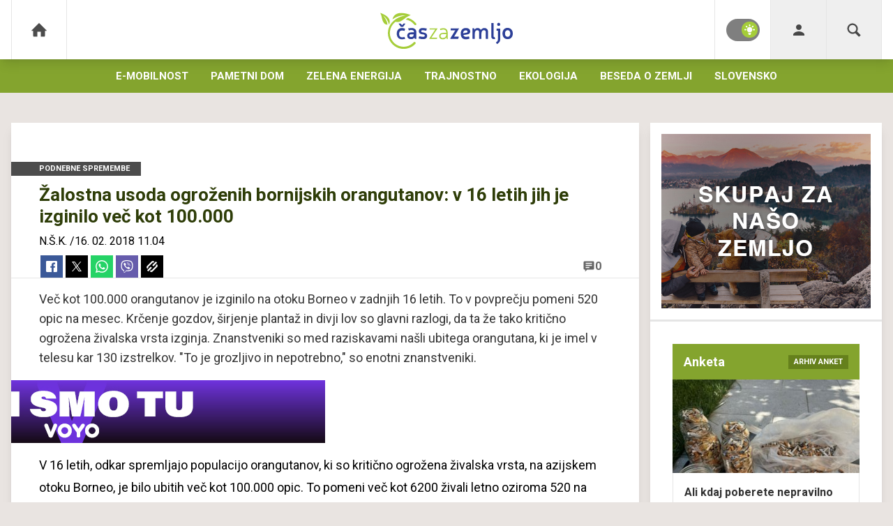

--- FILE ---
content_type: text/html; charset=UTF-8
request_url: https://www.caszazemljo.si/podnebne-spremembe/zalostna-usoda-ogrozenih-bornijskih-orangutanov-v-16-letih-jih-je-izginilo-vec-kot-100-000.html
body_size: 25395
content:
<!doctype html><html lang=sl class=dark><meta charset=UTF-8><meta name=viewport content="width=device-width,initial-scale=1"><meta http-equiv=X-UA-Compatible content="ie=edge"><title>Žalostna usoda ogroženih bornijskih orangutanov: v 16 letih jih je izginilo več kot 100.000 | Časzazemljo.si</title><meta name=description content='Več kot 100.000 orangutanov je izginilo na otoku Borneo v zadnjih 16 letih. To v povprečju pomeni 520 opic na mesec. Krčenje gozdov, širjenje plantaž in divji lov so glavni razlogi, da ta že tako kritično ogrožena živalska vrsta izginja. Znanstveniki so med raziskavami našli ubitega orangutana, ki je imel v telesu kar 130 izstrelkov. "To je grozljivo in nepotrebno," so enotni znanstveniki.'><script type=application/ld+json>{"@context":"https://schema.org","@type":"BreadcrumbList","itemListElement":[{"@type":"ListItem","position":1,"item":{"@type":"WebPage","name":"Naslovnica","@id":"https:\/\/www.caszazemljo.si\/"}},{"@type":"ListItem","position":2,"item":{"@type":"WebPage","name":"Podnebne spremembe","@id":"https:\/\/www.caszazemljo.si\/podnebne-spremembe\/"}},{"@type":"ListItem","position":3,"item":{"@type":"WebPage","name":"Žalostna usoda ogroženih bornijskih orangutanov: v 16 letih jih je izginilo več kot 100.000","@id":"https:\/\/www.caszazemljo.si\/podnebne-spremembe\/zalostna-usoda-ogrozenih-bornijskih-orangutanov-v-16-letih-jih-je-izginilo-vec-kot-100-000.html"}}]}</script><script type=application/ld+json>{"@context":"https://schema.org","@type":"WebPage","name":"Žalostna usoda ogroženih bornijskih orangutanov: v 16 letih jih je izginilo več kot 100.000 | Časzazemljo.si","description":"Več kot 100.000 orangutanov je izginilo na otoku Borneo v zadnjih 16 letih. To v povprečju pomeni 520 opic na mesec. Krčenje gozdov, širjenje plantaž in divji lov so glavni razlogi, da ta že tako kritično ogrožena živalska vrsta izginja. Znanstveniki so med raziskavami našli ubitega orangutana, ki je imel v telesu kar 130 izstrelkov. \u0022To je grozljivo in nepotrebno,\u0022 so enotni znanstveniki.","url":"https:\/\/www.caszazemljo.si\/podnebne-spremembe\/zalostna-usoda-ogrozenih-bornijskih-orangutanov-v-16-letih-jih-je-izginilo-vec-kot-100-000.html"}</script><script type=application/ld+json>{"@context":"https://schema.org","@type":"NewsArticle","headline":"Žalostna usoda ogroženih bornijskih orangutanov: v 16 letih jih je izginilo več kot 100.000","datePublished":"2018-02-16T11:04:00\u002b01:00","dateModified":"2019-02-22T00:25:28\u002b01:00","image":[{"@type":"ImageObject","url":"https:\/\/images.24ur.com\/media\/images\/original\/Feb2018\/2a1daed7d7_62036004.jpg?v=d41d","width":1024,"height":714},{"@type":"ImageObject","url":"https:\/\/images.24ur.com\/media\/images\/original\/Feb2018\/2d74b90f02_62036005.jpg?v=d41d","width":1024,"height":691},{"@type":"ImageObject","url":"https:\/\/images.24ur.com\/media\/images\/original\/Feb2018\/3768d11737_62036006.jpg?v=d41d","width":1024,"height":739}],"author":[{"@type":"Person","name":"N.Š.K.","url":"https://www.caszazemljo.si/avtor/N.Š.K."}],"articleBody":"V 16 letih, odkar spremljajo populacijo orangutanov, ki so kritično ogrožena živalska vrsta, na azijskem otoku Borneo, je bilo ubitih več kot 100.000 opic. To pomeni več kot 6200 živali letno oziroma 520 na mesec ali v povprečju 17 na dan. Kot poroča BBC, ki povzema znanstveno raziskavo, ki je bila objavljena v znanstveni publikaciji Current Biology, so znanstveniki zelo zaskrbljeni. \u0026Scaron;e vedno so glavni razlogi za upad populacije ogroženih orangutanov krčenje gozdov za pridobivanje lesa in \u0026scaron;irjenje plantaž oljnih palm, poleg tega pa \u0026scaron;e rudarjenje in \u0026scaron;tevilne papirnice, kjer iz rastlinskih vlaken izdelujejo papir.Poleg vseh teh dejavnikov pa zadnja leta orangutane ogroža \u0026scaron;e lov. Namreč\u0026nbsp;\u0026scaron;tevilni lovci ubijajo te živali, ki zaradi krčenja naravnega habitata vedno pogosteje zahajajo v predele, kjer živijo ljudje. Tam jim ropajo hrano in uničujejo plantaže, zaradi česar jih doleti kruta usoda.Znanstveniki so namreč z začudenjem ugotovili, da orangutani izginjajo tudi iz gozdov, ki so ostali in so jih lokalne oblasti za\u0026scaron;čitile. Ko so več mesecev spremljali stanje na otoku Borneo, so ugotovili, da orangutani plenijo pridelke na velikih plantažah, s katerimi so prekinjeni gozdovi, kjer prebivajo. Z velikimi plantažami dragocenega palmovega olja so namreč umetno posegli v njihov naravni habitat in jih tako prisilili, da hrano i\u0026scaron;čejo tudi na plantažah.Lov tako vedno bolj ogroža te živali, opozarjajo raziskovalci. Orangutani, ki pridejo na rob naselij in velikih plantaž, v bitki s človekom nimajo možnosti. Pred kratkim so na Borneu odkrili ubitega orangutana, ki je imel v telesu kar 130 izstrelkov. \u0026quot;To je \u0026scaron;okantno in nepotrebno. Orangutani resda lahko pojedo plantažniku nekaj pridelka, najpogosteje sadje, niso pa človeku nevarni,\u0026quot;\u0026nbsp;poudarja britanski znanstvenik, ki je sodeloval pri raziskavi, Serge Wich iz Liverpoola.Avtorji raziskave so malezijske in indonezijske voditelje pozvali, naj čim prej ukrepajo in ustavijo pokole opic. Prav tako opozarjajo oblasti, da \u0026scaron;e vedno niso naredile dovolj, da bi preprečile krčenje njihovega naravnega habitata in prekomerno izčrpavanje naravnih virov. Če se bo deforestacija nadaljevala v tej meri, bi se v naslednjih letih populacija na otoku zmanj\u0026scaron;ala \u0026scaron;e za 45.000 opic.So pa znanstveniki na\u0026scaron;li tudi nekaj re\u0026scaron;itev za ogrožene orangutane. Po vzoru živalskih vrtov v Veliki Britaniji\u0026nbsp;so jim zgradili velike viseče mostove iz močnih vrvi, po katerih se lahko orangutani varno premikajo in izognejo plantažam, cestam ter namakalnim sistemom na poti do sosednjih gozdov. \u0026quot;To, da orangutani uporabljajo te mostove, je zelo pozitiven znak, a se zavedamo, da gre za kratkotrajno re\u0026scaron;itev in da je treba poiskati dolgoročnej\u0026scaron;o,\u0026quot;\u0026nbsp;je dejala zoologinja Catherine Barton. Po njenih besedah bi dolgoročno re\u0026scaron;itev prineslo pogozdovanje in \u0026scaron;irjenje naravnega habitata ogroženih orangutanov. A tudi to ne bo dovolj. Prepovedati je treba\u0026nbsp;tudi lov na orangutane, so enotni znanstveniki, saj se nam drugače lahko zgodi, da bomo imeli\u0026nbsp;več gozdov, v katerih pa orangutanov ne bo več.","url":"https:\/\/www.caszazemljo.si\/podnebne-spremembe\/zalostna-usoda-ogrozenih-bornijskih-orangutanov-v-16-letih-jih-je-izginilo-vec-kot-100-000.html","mainEntityOfPage":{"@type":"WebPage","@id":"https:\/\/www.caszazemljo.si"},"articleSection":"Podnebne spremembe","publisher":{"@type":"Organization","name":"Caszazemljo.si","logo":{"@type":"ImageObject","url":"https://www.caszazemljo.si/assets/img/logos/caszazemljo.svg"}}}</script><meta name=referrer content="always"><link rel=icon type=image/x-icon href=/assets/favicons/favicon.ico><link rel=apple-touch-icon sizes=180x180 href=/assets/favicons/apple-touch-icon.png><link rel=icon type=image/png href=/assets/favicons/favicon-16x16.png sizes=16x16><link rel=icon type=image/png href=/assets/favicons/favicon-32x32.png sizes=32x32><link rel=manifest href=/assets/manifest.json><link rel=alternate type=application/rss+xml title="Caszazemljo RSS" href=https://caszazemljo.si/rss><meta name=theme-color content="#ffffff"><meta name=color-scheme content="dark light"><meta name=onl:env content="prod"><meta name=onl:articleId content="4209715"><meta name=onl:sectionId content="35706"><meta name=onl:siteId content="30057"><meta name=onl:generatedAt content="10. 11. 2025 22.27"><meta name=onl:generatedIn content="187ms"><link rel=preconnect href=//gql.24ur.si><link rel=preconnect href=//ads.24ur.si><link rel=preconnect href=//images.24ur.com><link rel=preconnect href=//script.dotmetrics.net><meta property="fb:app_id" content="794542514241309"><meta name=twitter:site content><meta name=twitter:card content="summary"><meta name=twitter:title content="Žalostna usoda ogroženih bornijskih orangutanov: v 16 letih jih je izginilo več kot 100.000 | Časzazemljo.si"><meta name="twitter: description" content='Več kot 100.000 orangutanov je izginilo na otoku Borneo v zadnjih 16 letih. To v povprečju pomeni 520 opic na mesec. Krčenje gozdov, širjenje plantaž in divji lov so glavni razlogi, da ta že tako kritično ogrožena živalska vrsta izginja. Znanstveniki so med raziskavami našli ubitega orangutana, ki je imel v telesu kar 130 izstrelkov. "To je grozljivo in nepotrebno," so enotni znanstveniki.'><meta name=twitter:image content="https://images.24ur.com/media/images/1024x576/Feb2018/2a1daed7d7_62036004.jpg?v=d41d"><meta property="og:type" content="website"><meta property="og:title" content="Žalostna usoda ogroženih bornijskih orangutanov: v 16 letih jih je izginilo več kot 100.000 | Časzazemljo.si"><meta property="og:description" content='Več kot 100.000 orangutanov je izginilo na otoku Borneo v zadnjih 16 letih. To v povprečju pomeni 520 opic na mesec. Krčenje gozdov, širjenje plantaž in divji lov so glavni razlogi, da ta že tako kritično ogrožena živalska vrsta izginja. Znanstveniki so med raziskavami našli ubitega orangutana, ki je imel v telesu kar 130 izstrelkov. "To je grozljivo in nepotrebno," so enotni znanstveniki.'><meta property="og:image" content="https://images.24ur.com/media/images/1024x576/Feb2018/2a1daed7d7_62036004.jpg?v=d41d"><meta property="og:url" content="https://www.caszazemljo.si/podnebne-spremembe/zalostna-usoda-ogrozenih-bornijskih-orangutanov-v-16-letih-jih-je-izginilo-vec-kot-100-000.html"><link rel=dns-prefetch href=https://www.googletagmanager.com/><link href="https://www.googletagmanager.com/gtm.js?id=GTM-NLSR7SR" rel=preload as=script><link rel=preconnect href=https://fonts.googleapis.com><link rel=preconnect href=https://fonts.gstatic.com crossorigin><link href="https://fonts.googleapis.com/css2?family=Roboto:wght@300;400;500;700;900&display=swap" rel=stylesheet><link rel=canonical href=https://www.caszazemljo.si/podnebne-spremembe/zalostna-usoda-ogrozenih-bornijskih-orangutanov-v-16-letih-jih-je-izginilo-vec-kot-100-000.html><link rel=stylesheet href=/assets/build/main-M6ALUEF5.css><style>.video-player,.hide-at-start,.comment-reply-form{display:none}.if-desktop{display:block}.if-mobile{display:none}.if-cookies-third,.if-cookies-no-third,.if-cookies-important,.if-cookies-no-important,.cookies,.cookies-settings{display:none}@media only screen and (max-width:1199px){.if-desktop{display:none}.if-mobile{display:block}#banner_30,#banner_69,#banner_50,#banner_51,#banner_79{display:none}}@media only screen and (min-width:1199px){#banner_95,#banner_96,#banner_97{display:none}}</style><script>window.config={env:"prod",version:"1336",graphQL:"https://gqlc.24ur.com/v2",loginUrl:"https://prijava.24ur.com",websocketUrl:"wss://ws.24ur.com",adserverUrl:"https://ads.api.24ur.si",eventsUrl:"https://go-usertrack-importer.pub.24ur.si",siteId:parseInt("30057",10),sectionId:parseInt("35706",10),articleId:parseInt("4209715",10),categories:"education,news",adblockerVideoId:parseInt("62316503",10),showAds:"true"==="true",affiliates:{desktop:parseInt("100",10),mobile:parseInt("101",10)},colorScheme:window.matchMedia&&window.matchMedia("(prefers-color-scheme: dark)").matches?"dark":"light",country:"si"};var player=null;document.querySelector("html").classList.remove("light","dark"),document.querySelector("html").classList.add(localStorage.getItem("color_scheme")?localStorage.getItem("color_scheme"):window.config.colorScheme)</script><script>window.gdprAppliesGlobally=!1,function(){function e(t){if(!window.frames[t])if(document.body&&document.body.firstChild){var s=document.body,n=document.createElement("iframe");n.style.display="none",n.name=t,n.title=t,s.insertBefore(n,s.firstChild)}else setTimeout(function(){e(t)},5)}function t(e,t,n,s,o){function i(e,n,s,i){if(typeof s!="function")return;window[t]||(window[t]=[]);var a=!1;o&&(a=o(e,i,s)),a||window[t].push({command:e,version:n,callback:s,parameter:i})}i.stub=!0,i.stubVersion=2;function a(t){if(!window[e]||window[e].stub!==!0)return;if(!t.data)return;var o,i,a=typeof t.data=="string";try{i=a?JSON.parse(t.data):t.data}catch{return}i[n]&&(o=i[n],window[e](o.command,o.version,function(e,n){var i={};i[s]={returnValue:e,success:n,callId:o.callId},t.source&&t.source.postMessage(a?JSON.stringify(i):i,"*")},o.parameter))}typeof window[e]!="function"&&(window[e]=i,window.addEventListener?window.addEventListener("message",a,!1):window.attachEvent("onmessage",a))}t("__tcfapi","__tcfapiBuffer","__tcfapiCall","__tcfapiReturn"),e("__tcfapiLocator"),function(e,t){var n,s,o,i,r,c,l,a=document.createElement("link");a.rel="preconnect",a.as="script",i=document.createElement("link"),i.rel="dns-prefetch",i.as="script",n=document.createElement("script"),n.id="spcloader",n.type="text/javascript",n.async=!0,n.charset="utf-8",o="https://sdk.privacy-center.org/"+e+"/loader.js?target_type=notice&target="+t,window.didomiConfig&&window.didomiConfig.user&&(r=window.didomiConfig.user,c=r.country,l=r.region,c&&(o=o+"&country="+c,l&&(o=o+"&region="+l))),a.href="https://sdk.privacy-center.org/",i.href="https://sdk.privacy-center.org/",n.src=o,s=document.getElementsByTagName("script")[0],s.parentNode.insertBefore(a,s),s.parentNode.insertBefore(i,s),s.parentNode.insertBefore(n,s)}("f2cc396d-f44a-43c7-b6f3-77a972ecba79","heGBz4M4")}(),window.didomiEventListeners=window.didomiEventListeners||[],window.didomiOnReady=window.didomiOnReady||[]</script><body class="user-unknown m-0 font-sans bg-[#e9e4e1] dark:bg-slate-900 scroll-up section-35706"><script>document.addEventListener("user",e=>{const t=e.detail;app.html.inject(".if-user-loggedin",t)})</script><header class="fixed inset-x-0 z-100"><div class="h-64 lg:h-85 relative bg-white dark:bg-slate-900 z-100 shadow-lg dark:shadow-lg-dark"><div class="container flex justify-between h-full px-0 lg:px-16"><div class="hidden lg:flex basis-25p"><a href=/ class="header__icon border-l md:border-x active:bg-black/10 text-black/70 hover:text-white/90"><svg class="icon" width="24" height="24" id="Layer_1" data-name="Layer 1" xmlns="http://www.w3.org/2000/svg" xmlns:xlink="http://www.w3.org/1999/xlink" viewBox="0 0 32 32"><title>home</title><path class="path1" d="M29.875 17.6h-2.675v9.6c0 0.712-0.31 1.6-1.6 1.6h-6.4v-9.6h-6.4v9.6h-6.4c-1.29 0-1.6-0.888-1.6-1.6v-9.6h-2.675c-0.957 0-0.752-0.518-0.096-1.197l12.838-12.851c0.312-0.323 0.722-0.483 1.133-0.499 0.411 0.016 0.821 0.174 1.133 0.499l12.837 12.85c0.658 0.68 0.862 1.198-0.094 1.198z"></path></svg></a></div><button aria-label=Open class="flex lg:hidden h-full basis-25p" onclick='return app.html.toggleClass("body","sidenav-open"),!1'><div class="flex justify-center items-center border-r border-black/10 dark:border-white/10 active:bg-white/20 h-full"><div class=hamburger><span></span>
<span></span>
<span></span></div></div></button>
<a class="rel-center basis-50p" href=/><img class="w-150 lg:w-[190px] h-auto brightness" src=/assets/img/logos/caszazemljo.svg alt=Časzazemljo.si></a><div class="flex basis-25p justify-end"><div class="w-80 hidden lg:flex items-center justify-center header__icon border-l dark:border-white/10 border-black/10" title="Temni ali svetli način"><div class=switch><input type=checkbox role=switch class=switch__native-control id=colorScheme_ onclick='this.checked?app.user.colorScheme("light"):app.user.colorScheme("dark")'><div class=switch__background></div></div><script>el=document.getElementById("colorScheme_"),el&&(el.checked=!!document.querySelector("html.light")),window.addEventListener("colorSchemeChange",e=>{app.html.setChecked("#colorScheme_",e.detail==="light")})</script></div><div id=menu_login class="hidden lg:flex header__icon border-l"><div class="hide-at-start if-user-loggedin rel-center"><div class="h-80 flex justify-center items-center overflow-hidden cursor-pointer w-full" onclick='app.html.toggleClass("#menu_login","menu_login_open")'><img class="w-34 h-34 rounded-full" data-field=avatar></div><div class="dropdown hidden opacity-0"><span class=dropdown__username data-field=nickname></span>
<button aria-label=Settings onclick='return app.user.goLogin("/nastavitve"),!1' class=dropdown__link><svg class="icon mr-8" width="18" height="18" id="Layer_1" data-name="Layer 1" viewBox="0 0 24 24" xmlns="http://www.w3.org/2000/svg"><title>cog</title><path d="M19.924 11.2339L21.208 10.4927C21.5881 10.2733 21.7724 9.82568 21.6587 9.4018C21.1989 7.68684 20.2941 6.15394 19.0757 4.93418C18.766 4.62418 18.2864 4.56136 17.907 4.78051L16.6253 5.52075C16.209 5.2228 15.7647 4.96595 15.2987 4.75382V3.27184C15.2987 3.05839 15.2282 2.85092 15.0981 2.6817C14.9679 2.51248 14.7856 2.39099 14.5793 2.33611C12.8954 1.88825 11.1068 1.88769 9.42083 2.33607C8.99667 2.4489 8.70131 2.83289 8.70131 3.2718V4.75378C8.23535 4.96591 7.79108 5.22276 7.37474 5.52071L6.09308 4.78047C5.71365 4.56132 5.23401 4.62414 4.92433 4.93414C3.70594 6.1539 2.80119 7.68676 2.34135 9.40176C2.22768 9.82564 2.41195 10.2733 2.79203 10.4927L4.07602 11.2339C4.02683 11.7435 4.02683 12.2566 4.07602 12.7661L2.79203 13.5073C2.41195 13.7267 2.22768 14.1743 2.34135 14.5982C2.80119 16.3132 3.70594 17.8461 4.92433 19.0658C5.23401 19.3758 5.71365 19.4387 6.09308 19.2195L7.37474 18.4793C7.79107 18.7772 8.23535 19.0341 8.70131 19.2462V20.7281C8.70134 20.9416 8.77189 21.1491 8.90199 21.3183C9.0321 21.4875 9.21447 21.609 9.42075 21.6639C11.1047 22.1117 12.8932 22.1123 14.5792 21.6639C15.0034 21.5511 15.2987 21.1671 15.2987 20.7282V19.2462C15.7647 19.0341 16.209 18.7772 16.6253 18.4793L17.907 19.2196C18.2864 19.4387 18.766 19.3759 19.0757 19.0659C20.2941 17.8461 21.1989 16.3132 21.6587 14.5983C21.7724 14.1744 21.5881 13.7268 21.208 13.5074L19.924 12.7662C19.9732 12.2561 19.9732 11.744 19.924 11.2339ZM17.7999 13.775L19.5668 14.7947C19.2489 15.6531 18.7874 16.4511 18.2019 17.1547L16.4346 16.1342C15.1449 17.2389 14.9564 17.347 13.3633 17.9096V19.9498C12.461 20.1039 11.5391 20.1039 10.6368 19.9498V17.9096C9.04385 17.3471 8.85466 17.2385 7.56546 16.1342L5.79816 17.1547C5.21266 16.4511 4.75112 15.6531 4.43328 14.7947L6.20018 13.775C5.89252 12.1097 5.89236 11.8912 6.20018 10.2251L4.43328 9.20535C4.74982 8.34934 5.21191 7.55015 5.79816 6.84531L7.56546 7.86584C8.85514 6.76112 9.04369 6.65301 10.6368 6.09047V4.05023C11.5391 3.8962 12.461 3.8962 13.3633 4.05023V6.09051C14.9562 6.65301 15.1454 6.76156 16.4346 7.86588L18.2019 6.84535C18.7874 7.54894 19.2489 8.347 19.5668 9.20539L17.7999 10.2251C18.1076 11.8904 18.1077 12.1089 17.7999 13.775ZM12 8.12906C9.86555 8.12906 8.12905 9.86555 8.12905 12C8.12905 14.1345 9.86555 15.871 12 15.871C14.1345 15.871 15.871 14.1345 15.871 12C15.871 9.86555 14.1345 8.12906 12 8.12906ZM12 13.9355C10.9328 13.9355 10.0645 13.0673 10.0645 12C10.0645 10.9328 10.9328 10.0645 12 10.0645C13.0673 10.0645 13.9355 10.9328 13.9355 12C13.9355 13.0673 13.0673 13.9355 12 13.9355Z" /></svg>Nastavitve</button>
<button aria-label=Logout class=dropdown__link onclick="return app.user.logout(),!1"><svg class="icon mr-8" width="18" height="18" id="Layer_1" data-name="Layer 1" xmlns="http://www.w3.org/2000/svg" xmlns:xlink="http://www.w3.org/1999/xlink" viewBox="0 0 24 24" aria-hidden="true"><title>icon-logout</title><path d="M18,22H7c-1.103,0-2-0.897-2-2v-3h2v3h11V4H7v3H5V4c0-1.102,0.897-2,2-2h11c1.103,0,2,0.898,2,2 v16C20,21.103,19.103,22,18,22z" /> <polygon points="11.707,7.292 10.293,8.708 12.59,11 4,11 4,13 12.582,13 10.292,15.294 11.708,16.706 16.414,11.991" /></svg> Odjava</button></div></div><div class="hide-at-start if-user-loggedout rel-center"><button aria-label=Login class="rel-center dark:text-white-70 dark:hover-text-white text-black-70 hover:text-black transition-300" onclick="return app.user.goLogin(),!1">
<svg class="icon" width="24" height="24" id="Layer_1" data-name="Layer 1" xmlns="http://www.w3.org/2000/svg" xmlns:xlink="http://www.w3.org/1999/xlink" viewBox="0 0 32 32"><title>user</title><path class="path1" d="M21.333 10.667c0 2.946-2.388 5.333-5.333 5.333s-5.333-2.388-5.333-5.333c0-2.946 2.388-5.333 5.333-5.333s5.333 2.388 5.333 5.333z"></path> <path class="path2" d="M16 18.667c-8.133 0-10.667 5.333-10.667 5.333v2.667h21.333v-2.667c0 0-2.533-5.333-10.667-5.333z"></path></svg></button></div></div><div id=menu_search class="header__icon border-x"><button aria-label=Search class=rel-center id=searchBtn onclick='app.html.addClass("body","search-opened"),app.html.setFocus("#menu_search_modal input")'>
<svg class="icon dark:text-white-70 dark:hover-text-white text-black-70 hover:text-black" width="24" height="24" id="Layer_1" data-name="Layer 1" xmlns="http://www.w3.org/2000/svg" xmlns:xlink="http://www.w3.org/1999/xlink" viewBox="0 0 32 32"><title>search</title><path class="path1" d="M28.072 24.747l-6.046-6.046c0.912-1.496 1.437-3.256 1.437-5.136 0-5.467-4.738-10.203-10.205-10.203-5.467-0.002-9.898 4.43-9.898 9.898 0 5.466 4.738 10.203 10.203 10.203 1.819 0 3.52-0.494 4.984-1.35l6.078 6.082c0.595 0.594 1.56 0.594 2.154 0l1.509-1.509c0.594-0.594 0.378-1.344-0.216-1.938zM6.406 13.259c0-3.786 3.067-6.853 6.851-6.853 3.786 0 7.158 3.371 7.158 7.158 0 3.784-3.069 6.853-6.853 6.853-3.786-0.002-7.157-3.374-7.157-7.158z"></path></svg></button></div></div></div></div><div class=submenu><div class="p-16 lg:hidden bg-gray-dark"><div class="hide-at-start if-user-loggedout flex flex-col mb-8"><div class="flex flex-row items-center justify-center py-16" onclick="return app.user.goLogin(),!1"><img src=/assets/img/avatar.png class="w-38 h-38 rounded-full overflow-hidden mr-16">
<span class="text-16 text-white">Še nimaš računa?</span></div><a href=# onclick="return app.user.goLogin(),!1" class="button button-primary dark:bg-primary-900 dark:text-white w-full">Prijavi se</a></div><div class="flex flex-col mt-8"><a href=# onclick='return app.user.colorScheme("dark"),!1' class="dark:hidden button button-primary mb-8 dark:text-white"><span class="text-black/60 dark:text-white/60"><svg class="icon" width="18" height="18" stroke="currentColor" fill="none" stroke-width="2" viewBox="0 0 24 24" stroke-linecap="round" stroke-linejoin="round" height="200px" width="200px" xmlns="http://www.w3.org/2000/svg"><path stroke="none" d="M0 0h24v24H0z" fill="none"></path><path d="M12 3c.132 0 .263 0 .393 0a7.5 7.5 0 0 0 7.92 12.446a9 9 0 1 1 -8.313 -12.454z"></path></svg></span>
<span class=ml-8>Temni način</span>
</a><a href=# onclick='return app.user.colorScheme("light"),!1' class="hidden dark:flex button button-primary mb-8 dark:text-white dark:bg-primary-900"><span class="text-black/60 dark:text-white/60"><svg class="icon" width="18" height="18" stroke="currentColor" fill="none" stroke-width="2" viewBox="0 0 24 24" stroke-linecap="round" stroke-linejoin="round" height="200px" width="200px" xmlns="http://www.w3.org/2000/svg"><path stroke="none" d="M0 0h24v24H0z" fill="none"></path><path d="M12 12m-4 0a4 4 0 1 0 8 0a4 4 0 1 0 -8 0"></path><path d="M3 12h1m8 -9v1m8 8h1m-9 8v1m-6.4 -15.4l.7 .7m12.1 -.7l-.7 .7m0 11.4l.7 .7m-12.1 -.7l-.7 .7"></path></svg></span>
<span class=ml-8>Svetli način</span></a></div><div class="hide-at-start if-user-loggedin flex flex-col"><div class="flex items-center mb-32 mt-16"><img class="w-38 h-38 rounded-full ml-4 mr-8" data-field=avatar>
<span class="text-white truncate" data-field=nickname></span></div><a href=# onclick='return app.user.goLogin("/nastavitve"),!1' class="button button-primary mb-8 dark:text-white"><span class="text-black/60 dark:text-white/60"><svg class="icon" width="18" height="18" id="Layer_1" data-name="Layer 1" viewBox="0 0 24 24" xmlns="http://www.w3.org/2000/svg"><title>cog</title><path d="M19.924 11.2339L21.208 10.4927C21.5881 10.2733 21.7724 9.82568 21.6587 9.4018C21.1989 7.68684 20.2941 6.15394 19.0757 4.93418C18.766 4.62418 18.2864 4.56136 17.907 4.78051L16.6253 5.52075C16.209 5.2228 15.7647 4.96595 15.2987 4.75382V3.27184C15.2987 3.05839 15.2282 2.85092 15.0981 2.6817C14.9679 2.51248 14.7856 2.39099 14.5793 2.33611C12.8954 1.88825 11.1068 1.88769 9.42083 2.33607C8.99667 2.4489 8.70131 2.83289 8.70131 3.2718V4.75378C8.23535 4.96591 7.79108 5.22276 7.37474 5.52071L6.09308 4.78047C5.71365 4.56132 5.23401 4.62414 4.92433 4.93414C3.70594 6.1539 2.80119 7.68676 2.34135 9.40176C2.22768 9.82564 2.41195 10.2733 2.79203 10.4927L4.07602 11.2339C4.02683 11.7435 4.02683 12.2566 4.07602 12.7661L2.79203 13.5073C2.41195 13.7267 2.22768 14.1743 2.34135 14.5982C2.80119 16.3132 3.70594 17.8461 4.92433 19.0658C5.23401 19.3758 5.71365 19.4387 6.09308 19.2195L7.37474 18.4793C7.79107 18.7772 8.23535 19.0341 8.70131 19.2462V20.7281C8.70134 20.9416 8.77189 21.1491 8.90199 21.3183C9.0321 21.4875 9.21447 21.609 9.42075 21.6639C11.1047 22.1117 12.8932 22.1123 14.5792 21.6639C15.0034 21.5511 15.2987 21.1671 15.2987 20.7282V19.2462C15.7647 19.0341 16.209 18.7772 16.6253 18.4793L17.907 19.2196C18.2864 19.4387 18.766 19.3759 19.0757 19.0659C20.2941 17.8461 21.1989 16.3132 21.6587 14.5983C21.7724 14.1744 21.5881 13.7268 21.208 13.5074L19.924 12.7662C19.9732 12.2561 19.9732 11.744 19.924 11.2339ZM17.7999 13.775L19.5668 14.7947C19.2489 15.6531 18.7874 16.4511 18.2019 17.1547L16.4346 16.1342C15.1449 17.2389 14.9564 17.347 13.3633 17.9096V19.9498C12.461 20.1039 11.5391 20.1039 10.6368 19.9498V17.9096C9.04385 17.3471 8.85466 17.2385 7.56546 16.1342L5.79816 17.1547C5.21266 16.4511 4.75112 15.6531 4.43328 14.7947L6.20018 13.775C5.89252 12.1097 5.89236 11.8912 6.20018 10.2251L4.43328 9.20535C4.74982 8.34934 5.21191 7.55015 5.79816 6.84531L7.56546 7.86584C8.85514 6.76112 9.04369 6.65301 10.6368 6.09047V4.05023C11.5391 3.8962 12.461 3.8962 13.3633 4.05023V6.09051C14.9562 6.65301 15.1454 6.76156 16.4346 7.86588L18.2019 6.84535C18.7874 7.54894 19.2489 8.347 19.5668 9.20539L17.7999 10.2251C18.1076 11.8904 18.1077 12.1089 17.7999 13.775ZM12 8.12906C9.86555 8.12906 8.12905 9.86555 8.12905 12C8.12905 14.1345 9.86555 15.871 12 15.871C14.1345 15.871 15.871 14.1345 15.871 12C15.871 9.86555 14.1345 8.12906 12 8.12906ZM12 13.9355C10.9328 13.9355 10.0645 13.0673 10.0645 12C10.0645 10.9328 10.9328 10.0645 12 10.0645C13.0673 10.0645 13.9355 10.9328 13.9355 12C13.9355 13.0673 13.0673 13.9355 12 13.9355Z" /></svg></span>
<span class=ml-8>Nastavitve</span>
</a><a href=# onclick="return app.user.logout(),!1" class="button button-primary if-user-loggedin dark:text-white"><span class="text-black/60 dark:text-white/60"><svg class="icon" width="18" height="18" id="Layer_1" data-name="Layer 1" xmlns="http://www.w3.org/2000/svg" xmlns:xlink="http://www.w3.org/1999/xlink" viewBox="0 0 24 24" aria-hidden="true"><title>icon-logout</title><path d="M18,22H7c-1.103,0-2-0.897-2-2v-3h2v3h11V4H7v3H5V4c0-1.102,0.897-2,2-2h11c1.103,0,2,0.898,2,2 v16C20,21.103,19.103,22,18,22z" /> <polygon points="11.707,7.292 10.293,8.708 12.59,11 4,11 4,13 12.582,13 10.292,15.294 11.708,16.706 16.414,11.991" /></svg></span>
<span class=ml-8>Odjava</span></a></div></div><div class="header__item lg:hidden"><a href=/ class=header__link>Domov</a></div><div class="flex-col lg:flex-row mx-auto flex"><div class=header__item id=menuitem_35709><a class=header__link href=/e-mobilnost target=_self>E-mobilnost</a></div><div class=header__item id=menuitem_35710><a class=header__link href=/pametni-dom target=_self>Pametni dom</a></div><div class=header__item id=menuitem_35711><a class=header__link href=/zelena-energija target=_self>Zelena energija</a></div><div class=header__item id=menuitem_35712><a class=header__link href=/trajnostno target=_self>Trajnostno</a></div><div class=header__item id=menuitem_35713><a class=header__link href=/ekologija target=_self>Ekologija</a></div><div class=header__item id=menuitem_35714><a class=header__link href=/beseda-o-zemlji target=_self>Beseda o Zemlji</a></div><div class=header__item id=menuitem_35715><a class=header__link href=/slovensko target=_self>Slovensko</a></div></div></div><div id=menu_search_modal class="menu-search-modal hide-at-start searchM"><div class="container h-100vh flex justify-center items-center searchM__wrapper"><div class="search_close absolute right-0 top-0 w-80 h-80 flex justify-center items-center cursor-pointer" onclick='app.html.removeClass("body","search-opened")'><svg class="icon text-white" width="24" height="24" id="Layer_1" data-name="Layer 1" xmlns="http://www.w3.org/2000/svg" xmlns:xlink="http://www.w3.org/1999/xlink" viewBox="0 0 32 32"><title>cross</title><path class="path1" d="M22.957 23.758c-0.75 0.75-1.966 0.75-2.715 0l-4.242-4.848-4.242 4.846c-0.75 0.75-1.966 0.75-2.715 0-0.75-0.75-0.75-1.966 0-2.715l4.413-5.040-4.414-5.043c-0.75-0.75-0.75-1.965 0-2.715s1.965-0.75 2.715 0l4.243 4.85 4.242-4.85c0.75-0.75 1.965-0.75 2.715 0s0.75 1.966 0 2.715l-4.413 5.043 4.413 5.040c0.75 0.75 0.75 1.966 0 2.717z"></path></svg></div><div class=searchM__field><form action=/iskanje class=searchM__form><button class="absolute right-0 inset-y-0 w-80 flex justify-center items-center">
<svg class="icon text-white" width="24" height="24" id="Layer_1" data-name="Layer 1" xmlns="http://www.w3.org/2000/svg" xmlns:xlink="http://www.w3.org/1999/xlink" viewBox="0 0 32 32"><title>search</title><path class="path1" d="M28.072 24.747l-6.046-6.046c0.912-1.496 1.437-3.256 1.437-5.136 0-5.467-4.738-10.203-10.205-10.203-5.467-0.002-9.898 4.43-9.898 9.898 0 5.466 4.738 10.203 10.203 10.203 1.819 0 3.52-0.494 4.984-1.35l6.078 6.082c0.595 0.594 1.56 0.594 2.154 0l1.509-1.509c0.594-0.594 0.378-1.344-0.216-1.938zM6.406 13.259c0-3.786 3.067-6.853 6.851-6.853 3.786 0 7.158 3.371 7.158 7.158 0 3.784-3.069 6.853-6.853 6.853-3.786-0.002-7.157-3.374-7.157-7.158z"></path></svg>
</button>
<input id=searchInputMenu name=q aria-label="Vnesite iskalni niz" autofocus class=searchM__input spellcheck=false>
<label for=searchInputMenu>Vnesite iskalni niz</label></form></div></div></div></header><div class="relative takeover-base"><div class="container pt-[64px] lg:pt-[160px] container-sn mb-16 md:mb-0"><div class=banner__billboard><div class=banner><div class="relative hidden lg:flex items-center justify-center"><div id=div-gpt-ad-1746792614019-0 class="z-20 relative flex items-center justify-center"></div></div></div></div><div class="box flex flex-col lg:flex-row mb-16 md:mb-32"><article class=main><div class="article overflow-hidden lg:p-40 relative bg-white dark:bg-slate-800 shadow-lg w-full mb-16"><div class="flex flex-col gap-8 items-start border-b border-black/10 dark:border-white/10 lg:-mx-40 lg:px-40 mb-16 px-16"><div class="flex flex-row gap-8 pb-16"></div><span class="label bg-gray-dark text-white !inline-block pl-40 pr-16 -mx-40 mb-12">Podnebne spremembe</span><h1 class="font-bold text-left text-primary-1000 text-24 lg:text-26 leading-tight md:leading-normal mb-8 dark:text-white/80">Žalostna usoda ogroženih bornijskih orangutanov: v 16 letih jih je izginilo več kot 100.000</h1><div class="text-black dark:text-white/80 text-16 text-thin mb-8"><span><a href=/avtor/N.%c5%a0.K. class="text-black dark:text-white/80">N.Š.K.</a>
</span>/<span>16. 02. 2018 11.04</span></div><div class="flex flex-col md:flex-row justify-between w-full"><div class="flex flex-row items-center justify-center md:justify-start p-16 md:p-0"><a href="https://www.facebook.com/dialog/feed?app_id=336502037075398&link=https%3a%2f%2fwww.caszazemljo.si%2fpodnebne-spremembe%2fzalostna-usoda-ogrozenih-bornijskih-orangutanov-v-16-letih-jih-je-izginilo-vec-kot-100-000.html&picture=https%3a%2f%2fimages.24ur.com%2fmedia%2fimages%2f1024x576%2fFeb2018%2f2a1daed7d7_62036004.jpg%3fv%3dd41d&name=%c5%bdalostna%20usoda%20ogro%c5%beenih%20bornijskih%20orangutanov%3a%20v%2016%20letih%20jih%20je%20izginilo%20ve%c4%8d%20kot%20100.000&caption=caszazemljo.si&description=Ve%c4%8d%20kot%20100.000%20orangutanov%20je%20izginilo%20na%20otoku%20Borneo%20v%20zadnjih%2016%20letih.%20To%20v%20povpre%c4%8dju%20pomeni%20520%20opic%20na%20mesec.%20Kr%c4%8denje%20gozdov%2c%20%c5%a1irjenje%20planta%c5%be%20in%20divji%20lov%20so%20glavni%20razlogi%2c%20da%20ta%20%c5%bee%20tako%20kriti%c4%8dno%20ogro%c5%beena%20%c5%beivalska%20vrsta%20izginja.%20Znanstveniki%20so%20med%20raziskavami%20na%c5%a1li%20ubitega%20orangutana%2c%20ki%20je%20imel%20v%20telesu%20kar%20130%20izstrelkov.%20%22To%20je%20grozljivo%20in%20nepotrebno%2c%22%20so%20enotni%20znanstveniki.&redirect_uri=https%3a%2f%2fwww.caszazemljo.si%2fpodnebne-spremembe%2fzalostna-usoda-ogrozenih-bornijskih-orangutanov-v-16-letih-jih-je-izginilo-vec-kot-100-000.html&display=popup" target=_blank class="bg-brand-facebook w-32 h-32 mx-2 block flex items-center justify-center text-white hover:text-white dark:text-white/90 hover:dark:text-white cursor-pointer" aria-label=Facebook><svg class="icon" width="18" height="18" id="Layer_1" data-name="Layer 1" xmlns="http://www.w3.org/2000/svg" xmlns:xlink="http://www.w3.org/1999/xlink" viewBox="0 0 32 32"><title>facebook</title><path class="path1" d="M27.2 1.6h-22.4c-1.76 0-3.2 1.44-3.2 3.2v22.4c0 1.762 1.44 3.2 3.2 3.2h11.2v-11.2h-3.2v-3.96h3.2v-3.28c0-3.462 1.939-5.894 6.026-5.894l2.885 0.003v4.168h-1.915c-1.59 0-2.195 1.194-2.195 2.301v2.704h4.109l-0.909 3.958h-3.2v11.2h6.4c1.76 0 3.2-1.438 3.2-3.2v-22.4c0-1.76-1.44-3.2-3.2-3.2z"></path></svg>
</a><a href="https://twitter.com/intent/tweet?text=%c5%bdalostna%20usoda%20ogro%c5%beenih%20bornijskih%20orangutanov%3a%20v%2016%20letih%20jih%20je%20izginilo%20ve%c4%8d%20kot%20100.000%20https%3a%2f%2fwww.caszazemljo.si%2fpodnebne-spremembe%2fzalostna-usoda-ogrozenih-bornijskih-orangutanov-v-16-letih-jih-je-izginilo-vec-kot-100-000.html" target=_blank class="bg-black w-32 h-32 mx-2 block flex items-center justify-center text-white hover:text-white dark:text-white/90 hover:dark:text-white cursor-pointer" aria-label=Twitter><svg class="icon" width="20" height="20" xmlns="http://www.w3.org/2000/svg" xml:space="preserve" style="shape-rendering:geometricPrecision;text-rendering:geometricPrecision;image-rendering:optimizeQuality;fill-rule:evenodd;clip-rule:evenodd" viewBox="0 0 7640 7640" id="twitter"> <g id="Layer_x0020_1"> <rect width="7620" height="7620" x="10" y="10" rx="1690" ry="1690" style="stroke:#000;stroke-width:20;fill:#000"></rect> <g id="_2087245338464"> <path d="M4316 3394l1933 -2258 -452 0 -1688 1960 -1356 -1960 -452 0 -677 0 -73 0 -379 0 2051 2987 -2051 2381 481 0 1779 -2077 1426 2077 80 0 401 0 648 0 153 0 328 0 -2152 -3110zm-2440 -1894l675 0 1301 1894 -369 428 -1607 -2322zm3211 4640l-1396 -2016 367 -429 1679 2445 -650 0z" style="fill:#fff"></path> </g> </g> </svg>
</a><a href="whatsapp://send?text=%c5%bdalostna%20usoda%20ogro%c5%beenih%20bornijskih%20orangutanov%3a%20v%2016%20letih%20jih%20je%20izginilo%20ve%c4%8d%20kot%20100.000%20https%3a%2f%2fwww.caszazemljo.si%2fpodnebne-spremembe%2fzalostna-usoda-ogrozenih-bornijskih-orangutanov-v-16-letih-jih-je-izginilo-vec-kot-100-000.html" target=_blank class="bg-brand-whatsapp w-32 h-32 mx-2 block flex items-center justify-center text-white hover:text-white dark:text-white/90 hover:dark:text-white cursor-pointer"><svg class="icon" width="18" height="18" stroke="currentColor" fill="currentColor" stroke-width="0" viewBox="0 0 16 16" height="1em" width="1em" xmlns="http://www.w3.org/2000/svg"><path d="M13.601 2.326A7.854 7.854 0 0 0 7.994 0C3.627 0 .068 3.558.064 7.926c0 1.399.366 2.76 1.057 3.965L0 16l4.204-1.102a7.933 7.933 0 0 0 3.79.965h.004c4.368 0 7.926-3.558 7.93-7.93A7.898 7.898 0 0 0 13.6 2.326zM7.994 14.521a6.573 6.573 0 0 1-3.356-.92l-.24-.144-2.494.654.666-2.433-.156-.251a6.56 6.56 0 0 1-1.007-3.505c0-3.626 2.957-6.584 6.591-6.584a6.56 6.56 0 0 1 4.66 1.931 6.557 6.557 0 0 1 1.928 4.66c-.004 3.639-2.961 6.592-6.592 6.592zm3.615-4.934c-.197-.099-1.17-.578-1.353-.646-.182-.065-.315-.099-.445.099-.133.197-.513.646-.627.775-.114.133-.232.148-.43.05-.197-.1-.836-.308-1.592-.985-.59-.525-.985-1.175-1.103-1.372-.114-.198-.011-.304.088-.403.087-.088.197-.232.296-.346.1-.114.133-.198.198-.33.065-.134.034-.248-.015-.347-.05-.099-.445-1.076-.612-1.47-.16-.389-.323-.335-.445-.34-.114-.007-.247-.007-.38-.007a.729.729 0 0 0-.529.247c-.182.198-.691.677-.691 1.654 0 .977.71 1.916.81 2.049.098.133 1.394 2.132 3.383 2.992.47.205.84.326 1.129.418.475.152.904.129 1.246.08.38-.058 1.171-.48 1.338-.943.164-.464.164-.86.114-.943-.049-.084-.182-.133-.38-.232z"></path></svg>
</a><a href="viber://forward?text=%c5%bdalostna%20usoda%20ogro%c5%beenih%20bornijskih%20orangutanov%3a%20v%2016%20letih%20jih%20je%20izginilo%20ve%c4%8d%20kot%20100.000%20https%3a%2f%2fwww.caszazemljo.si%2fpodnebne-spremembe%2fzalostna-usoda-ogrozenih-bornijskih-orangutanov-v-16-letih-jih-je-izginilo-vec-kot-100-000.html" target=_blank class="bg-brand-viber w-32 h-32 mx-2 block flex items-center justify-center text-white hover:text-white dark:text-white/90 hover:dark:text-white cursor-pointer"><svg class="icon" width="18" height="18" stroke="currentColor" fill="currentColor" stroke-width="0" role="img" viewBox="0 0 24 24" height="1em" width="1em" xmlns="http://www.w3.org/2000/svg"><title></title><path d="M11.4 0C9.473.028 5.333.344 3.02 2.467 1.302 4.187.696 6.7.633 9.817.57 12.933.488 18.776 6.12 20.36h.003l-.004 2.416s-.037.977.61 1.177c.777.242 1.234-.5 1.98-1.302.407-.44.972-1.084 1.397-1.58 3.85.326 6.812-.416 7.15-.525.776-.252 5.176-.816 5.892-6.657.74-6.02-.36-9.83-2.34-11.546-.596-.55-3.006-2.3-8.375-2.323 0 0-.395-.025-1.037-.017zm.058 1.693c.545-.004.88.017.88.017 4.542.02 6.717 1.388 7.222 1.846 1.675 1.435 2.53 4.868 1.906 9.897v.002c-.604 4.878-4.174 5.184-4.832 5.395-.28.09-2.882.737-6.153.524 0 0-2.436 2.94-3.197 3.704-.12.12-.26.167-.352.144-.13-.033-.166-.188-.165-.414l.02-4.018c-4.762-1.32-4.485-6.292-4.43-8.895.054-2.604.543-4.738 1.996-6.173 1.96-1.773 5.474-2.018 7.11-2.03zm.38 2.602c-.167 0-.303.135-.304.302 0 .167.133.303.3.305 1.624.01 2.946.537 4.028 1.592 1.073 1.046 1.62 2.468 1.633 4.334.002.167.14.3.307.3.166-.002.3-.138.3-.304-.014-1.984-.618-3.596-1.816-4.764-1.19-1.16-2.692-1.753-4.447-1.765zm-3.96.695c-.19-.032-.4.005-.616.117l-.01.002c-.43.247-.816.562-1.146.932-.002.004-.006.004-.008.008-.267.323-.42.638-.46.948-.008.046-.01.093-.007.14 0 .136.022.27.065.4l.013.01c.135.48.473 1.276 1.205 2.604.42.768.903 1.5 1.446 2.186.27.344.56.673.87.984l.132.132c.31.308.64.6.984.87.686.543 1.418 1.027 2.186 1.447 1.328.733 2.126 1.07 2.604 1.206l.01.014c.13.042.265.064.402.063.046.002.092 0 .138-.008.31-.036.627-.19.948-.46.004 0 .003-.002.008-.005.37-.33.683-.72.93-1.148l.003-.01c.225-.432.15-.842-.18-1.12-.004 0-.698-.58-1.037-.83-.36-.255-.73-.492-1.113-.71-.51-.285-1.032-.106-1.248.174l-.447.564c-.23.283-.657.246-.657.246-3.12-.796-3.955-3.955-3.955-3.955s-.037-.426.248-.656l.563-.448c.277-.215.456-.737.17-1.248-.217-.383-.454-.756-.71-1.115-.25-.34-.826-1.033-.83-1.035-.137-.165-.31-.265-.502-.297zm4.49.88c-.158.002-.29.124-.3.282-.01.167.115.312.282.324 1.16.085 2.017.466 2.645 1.15.63.688.93 1.524.906 2.57-.002.168.13.306.3.31.166.003.305-.13.31-.297.025-1.175-.334-2.193-1.067-2.994-.74-.81-1.777-1.253-3.05-1.346h-.024zm.463 1.63c-.16.002-.29.127-.3.287-.008.167.12.31.288.32.523.028.875.175 1.113.422.24.245.388.62.416 1.164.01.167.15.295.318.287.167-.008.295-.15.287-.317-.03-.644-.215-1.178-.58-1.557-.367-.378-.893-.574-1.52-.607h-.018z"></path></svg>
</a><button onclick='app.gadgets.copyToClipboard(this,"https://www.caszazemljo.si/podnebne-spremembe/zalostna-usoda-ogrozenih-bornijskih-orangutanov-v-16-letih-jih-je-izginilo-vec-kot-100-000.html")' class="article-share-link bg-black w-32 h-32 mx-2 block flex items-center justify-center text-white hover:text-white dark:text-white/90 hover:dark:text-white cursor-pointer" title="Kopiraj povezavo do članka">
<svg class="icon icon-link" width="18" height="18" class="icon" id="Layer_1" data-name="Layer 1" xmlns="http://www.w3.org/2000/svg" xmlns:xlink="http://www.w3.org/1999/xlink" viewBox="0 0 24 24" aria-hidden="true"><g> <path d="M2.809,16.226l2.121-2.122l-0.353-0.352c-0.128-0.128-0.147-0.277-0.147-0.355 c0-0.077,0.019-0.226,0.147-0.353l8.486-8.486c0.127-0.127,0.276-0.146,0.353-0.146c0.078,0,0.227,0.019,0.354,0.147l0.353,0.353 l2.122-2.122L15.89,2.437c-1.322-1.323-3.628-1.322-4.95-0.001l-8.485,8.486c-0.661,0.66-1.025,1.54-1.025,2.475 c0,0.935,0.364,1.814,1.025,2.476L2.809,16.226z"></path> <path d="M21.193,7.74l-2.121,2.121l0.354,0.354c0.194,0.194,0.194,0.511,0,0.706l-8.485,8.485 c-0.127,0.128-0.276,0.147-0.354,0.147c-0.078,0-0.226-0.019-0.354-0.146l-0.354-0.354l-2.121,2.122l0.354,0.353 c0.661,0.661,1.54,1.025,2.475,1.025c0.935,0,1.814-0.364,2.475-1.025l8.486-8.485c1.364-1.366,1.364-3.585,0-4.949L21.193,7.74z "></path> </g> <g> <rect x="15.451" y="2.032" transform="matrix(0.707 0.7072 -0.7072 0.707 9.9396 -9.9269)" width="3" height="10.001"></rect> </g> <g> <rect x="5.551" y="11.932" transform="matrix(0.7071 0.7071 -0.7071 0.7071 14.0384 -0.0266)" width="3" height="10"></rect> </g></svg>
<svg class="icon icon-check" width="18" height="18" id="Layer_1" data-name="Layer 1" viewBox="0 0 24 24" xmlns="http://www.w3.org/2000/svg"><title>check</title><path d="M19.8668 4.45314L8.36092 15.959L4.13324 11.7313C3.92827 11.5264 3.59592 11.5264 3.39091 11.7313L2.15373 12.9685C1.94876 13.1735 1.94876 13.5058 2.15373 13.7108L7.98973 19.5469C8.19471 19.7518 8.52705 19.7518 8.73207 19.5469L21.8463 6.43265C22.0512 6.22768 22.0512 5.89533 21.8463 5.69032L20.6091 4.45314C20.4041 4.24817 20.0718 4.24817 19.8668 4.45314Z"/></svg></button></div><a href=#comments class="flex px-14 items-center justify-center text-16 font-bold text-black/60 dark:text-white/60 hover:text-black gap-8 md:ml-auto mb-16 md:mb-0"><svg class="icon" width="18" height="18" id="Layer_1" data-name="Layer 1" xmlns="http://www.w3.org/2000/svg" xmlns:xlink="http://www.w3.org/1999/xlink" viewBox="0 0 24 24" aria-hidden="true"><title>icon-chat-bubble-square-4</title><path d="M19.998 2h-16c-1.104 0-2 0.895-2 2v12c0 1.104 0.896 2 2 2h1v4l4-4h10.999c1.105 0 2-0.896 2-2v-12c0.001-1.105-0.894-2-1.999-2zM12.998 15h-7v-2h7v2zM17.998 11h-12v-2h12v2zM17.998 7h-12v-2h12v2z"></path></svg>
0</a></div></div><p class="px-16 lg:px-0 text-18 text-black/80 dark:text-white/80 font-normal leading-loose mb-18">Več kot 100.000 orangutanov je izginilo na otoku Borneo v zadnjih 16 letih. To v povprečju pomeni 520 opic na mesec. Krčenje gozdov, širjenje plantaž in divji lov so glavni razlogi, da ta že tako kritično ogrožena živalska vrsta izginja. Znanstveniki so med raziskavami našli ubitega orangutana, ki je imel v telesu kar 130 izstrelkov. "To je grozljivo in nepotrebno," so enotni znanstveniki.<div class=banner><div class="bannerA_placeholder relative hidden lg:flex items-center justify-center" style=height:90px><div id=div-gpt-ad-1746792456551-0 class="z-20 relative flex items-center justify-center"></div></div></div><div class="block md:hidden mx-16"><div class=banner><div id=div-gpt-ad-1746793237646-0 class="z-20 relative flex items-center justify-center"></div></div></div><div class="mx-16 md:mx-32"></div><div class=article__body><div class=contextual><p>V 16 letih, odkar spremljajo populacijo orangutanov, ki so kritično ogrožena živalska vrsta, na azijskem otoku Borneo, je bilo ubitih več kot 100.000 opic. To pomeni več kot 6200 živali letno oziroma 520 na mesec ali v povprečju 17 na dan. Kot poroča BBC, ki povzema znanstveno raziskavo, ki je bila objavljena v znanstveni publikaciji Current Biology, so znanstveniki zelo zaskrbljeni. &#352;e vedno so glavni razlogi za upad populacije ogroženih orangutanov krčenje gozdov za pridobivanje lesa in &#353;irjenje plantaž oljnih palm, poleg tega pa &#353;e rudarjenje in &#353;tevilne papirnice, kjer iz rastlinskih vlaken izdelujejo papir.</div><figure class="relative pt-8 my-16 mx-16 md:mx-32 rounded-lg overflow-hidden cursor-pointer group" onclick='app.image.showFullscreenArticleImage(62036004,"",event)'><div class="absolute right-0 top-0 mt-24 mr-16 bg-primary text-white overflow-hidden opacity-0 group-hover:opacity-100 scale-50 group-hover:scale-100 transition-300 w-40 h-40 flex items-center justify-center z-20" onclick='app.image.showFullscreenArticleImage(62036004,"",event)'><svg class="icon" width="22" height="22" id="Layer_1" data-name="Layer 1" xmlns="http://www.w3.org/2000/svg" xmlns:xlink="http://www.w3.org/1999/xlink" viewBox="0 0 24 24" aria-hidden="true"><title>icon-expand</title><g> <polygon points="13.707,11.706 20,5.413 20,7.999 22,7.999 22,1.999 16,1.999 16,3.999 18.586,3.999 12.293,10.292" /> <polygon points="8,19.999 5.414,19.999 11.707,13.706 10.293,12.292 4,18.585 4,15.999 2,15.999 2,21.999 8,21.999" /> </g></svg></div><picture tabindex=0><source media="(min-width: 1200px)" srcset="https://images.24ur.com/media/images/884xX/Feb2018/2a1daed7d7_62036004.jpg?v=d41d"><source media="(min-width: 1024px)" srcset="https://images.24ur.com/media/images/1106xX/Feb2018/2a1daed7d7_62036004.jpg?v=d41d"><source media="(min-width: 640px)" srcset="https://images.24ur.com/media/images/960xX/Feb2018/2a1daed7d7_62036004.jpg?v=d41d"><source srcset="https://images.24ur.com/media/images/608xX/Feb2018/2a1daed7d7_62036004.jpg?v=d41d"><img alt="Ker se je samec preveč približal eni od plantaž, so ga borci za zaščito teh živali uspavali in prenesli na drugo območje, globlje v gozd." src="https://images.24ur.com/media/images/884xX/Feb2018/2a1daed7d7_62036004.jpg?v=d41d" class=w-full></picture><figcaption class="py-16 text-14 md:text-16 text-black dark:text-white/80 font-bold"><span class=mr-4>Ker se je samec preveč približal eni od plantaž, so ga borci za zaščito teh živali uspavali in prenesli na drugo območje, globlje v gozd.</span><span class="border-l border-black/40 dark:border-white/40 pl-8 text-14 text-black/60 dark:text-white/80">FOTO: AP</span></figcaption></figure><div class=contextual><p>Poleg vseh teh dejavnikov pa zadnja leta orangutane ogroža &#353;e lov. Namreč&nbsp;&#353;tevilni lovci ubijajo te živali, ki zaradi krčenja naravnega habitata vedno pogosteje zahajajo v predele, kjer živijo ljudje. Tam jim ropajo hrano in uničujejo plantaže, zaradi česar jih doleti kruta usoda.<p>Znanstveniki so namreč z začudenjem ugotovili, da orangutani izginjajo tudi iz gozdov, ki so ostali in so jih lokalne oblasti za&#353;čitile. Ko so več mesecev spremljali stanje na otoku Borneo, so ugotovili, da orangutani plenijo pridelke na velikih plantažah, s katerimi so prekinjeni gozdovi, kjer prebivajo. Z velikimi plantažami dragocenega palmovega olja so namreč umetno posegli v njihov naravni habitat in jih tako prisilili, da hrano i&#353;čejo tudi na plantažah.</div><figure class="relative pt-8 my-16 mx-16 md:mx-32 rounded-lg overflow-hidden cursor-pointer group" onclick='app.image.showFullscreenArticleImage(62036005,"",event)'><div class="absolute right-0 top-0 mt-24 mr-16 bg-primary text-white overflow-hidden opacity-0 group-hover:opacity-100 scale-50 group-hover:scale-100 transition-300 w-40 h-40 flex items-center justify-center z-20" onclick='app.image.showFullscreenArticleImage(62036005,"",event)'><svg class="icon" width="22" height="22" id="Layer_1" data-name="Layer 1" xmlns="http://www.w3.org/2000/svg" xmlns:xlink="http://www.w3.org/1999/xlink" viewBox="0 0 24 24" aria-hidden="true"><title>icon-expand</title><g> <polygon points="13.707,11.706 20,5.413 20,7.999 22,7.999 22,1.999 16,1.999 16,3.999 18.586,3.999 12.293,10.292" /> <polygon points="8,19.999 5.414,19.999 11.707,13.706 10.293,12.292 4,18.585 4,15.999 2,15.999 2,21.999 8,21.999" /> </g></svg></div><picture tabindex=0><source media="(min-width: 1200px)" srcset="https://images.24ur.com/media/images/884xX/Feb2018/2d74b90f02_62036005.jpg?v=d41d"><source media="(min-width: 1024px)" srcset="https://images.24ur.com/media/images/1106xX/Feb2018/2d74b90f02_62036005.jpg?v=d41d"><source media="(min-width: 640px)" srcset="https://images.24ur.com/media/images/960xX/Feb2018/2d74b90f02_62036005.jpg?v=d41d"><source srcset="https://images.24ur.com/media/images/608xX/Feb2018/2d74b90f02_62036005.jpg?v=d41d"><img alt="Orangutani se večinoma prehranjujejo s sadjem, poleg tega pa še z mladimi listi in poganjki, lubjem dreves, insekti in občasno tudi z jajci in majhnimi vretenčarji." src="https://images.24ur.com/media/images/884xX/Feb2018/2d74b90f02_62036005.jpg?v=d41d" class=w-full></picture><figcaption class="py-16 text-14 md:text-16 text-black dark:text-white/80 font-bold"><span class=mr-4>Orangutani se večinoma prehranjujejo s sadjem, poleg tega pa še z mladimi listi in poganjki, lubjem dreves, insekti in občasno tudi z jajci in majhnimi vretenčarji.</span><span class="border-l border-black/40 dark:border-white/40 pl-8 text-14 text-black/60 dark:text-white/80">FOTO: AP</span></figcaption></figure><div class=contextual><p>Lov tako vedno bolj ogroža te živali, opozarjajo raziskovalci. Orangutani, ki pridejo na rob naselij in velikih plantaž, v bitki s človekom nimajo možnosti. Pred kratkim so na Borneu odkrili ubitega orangutana, ki je imel v telesu kar 130 izstrelkov. "<em>To je &#353;okantno in nepotrebno. Orangutani resda lahko pojedo plantažniku nekaj pridelka, najpogosteje sadje, niso pa človeku nevarni,"</em>&nbsp;poudarja britanski znanstvenik, ki je sodeloval pri raziskavi,<strong> Serge Wich</strong> iz Liverpoola.<p>Avtorji raziskave so malezijske in indonezijske voditelje pozvali, naj čim prej ukrepajo in ustavijo pokole opic. Prav tako opozarjajo oblasti, da &#353;e vedno niso naredile dovolj, da bi preprečile krčenje njihovega naravnega habitata in prekomerno izčrpavanje naravnih virov. Če se bo deforestacija nadaljevala v tej meri, bi se v naslednjih letih populacija na otoku zmanj&#353;ala &#353;e za 45.000 opic.</div><figure class="relative pt-8 my-16 mx-16 md:mx-32 rounded-lg overflow-hidden cursor-pointer group" onclick='app.image.showFullscreenArticleImage(62036006,"",event)'><div class="absolute right-0 top-0 mt-24 mr-16 bg-primary text-white overflow-hidden opacity-0 group-hover:opacity-100 scale-50 group-hover:scale-100 transition-300 w-40 h-40 flex items-center justify-center z-20" onclick='app.image.showFullscreenArticleImage(62036006,"",event)'><svg class="icon" width="22" height="22" id="Layer_1" data-name="Layer 1" xmlns="http://www.w3.org/2000/svg" xmlns:xlink="http://www.w3.org/1999/xlink" viewBox="0 0 24 24" aria-hidden="true"><title>icon-expand</title><g> <polygon points="13.707,11.706 20,5.413 20,7.999 22,7.999 22,1.999 16,1.999 16,3.999 18.586,3.999 12.293,10.292" /> <polygon points="8,19.999 5.414,19.999 11.707,13.706 10.293,12.292 4,18.585 4,15.999 2,15.999 2,21.999 8,21.999" /> </g></svg></div><picture tabindex=0><source media="(min-width: 1200px)" srcset="https://images.24ur.com/media/images/884xX/Feb2018/3768d11737_62036006.jpg?v=d41d"><source media="(min-width: 1024px)" srcset="https://images.24ur.com/media/images/1106xX/Feb2018/3768d11737_62036006.jpg?v=d41d"><source media="(min-width: 640px)" srcset="https://images.24ur.com/media/images/960xX/Feb2018/3768d11737_62036006.jpg?v=d41d"><source srcset="https://images.24ur.com/media/images/608xX/Feb2018/3768d11737_62036006.jpg?v=d41d"><img alt="Po ocenah je pred stoletjem živelo še okoli četrt milijona orangutanov, danes jih je po bolj pesimističnih ocenah le še slabih 50.000." src="https://images.24ur.com/media/images/884xX/Feb2018/3768d11737_62036006.jpg?v=d41d" class=w-full></picture><figcaption class="py-16 text-14 md:text-16 text-black dark:text-white/80 font-bold"><span class=mr-4>Po ocenah je pred stoletjem živelo še okoli četrt milijona orangutanov, danes jih je po bolj pesimističnih ocenah le še slabih 50.000.</span><span class="border-l border-black/40 dark:border-white/40 pl-8 text-14 text-black/60 dark:text-white/80">FOTO: AP</span></figcaption></figure><div class=contextual><p>So pa znanstveniki na&#353;li tudi nekaj re&#353;itev za ogrožene orangutane. Po vzoru živalskih vrtov v Veliki Britaniji&nbsp;so jim zgradili velike viseče mostove iz močnih vrvi, po katerih se lahko orangutani varno premikajo in izognejo plantažam, cestam ter namakalnim sistemom na poti do sosednjih gozdov. "<em>To, da orangutani uporabljajo te mostove, je zelo pozitiven znak, a se zavedamo, da gre za kratkotrajno re&#353;itev in da je treba poiskati dolgoročnej&#353;o,"</em>&nbsp;je dejala zoologinja<strong> Catherine Barton</strong>. Po njenih besedah bi dolgoročno re&#353;itev prineslo pogozdovanje in &#353;irjenje naravnega habitata ogroženih orangutanov. A tudi to ne bo dovolj. Prepovedati je treba&nbsp;tudi lov na orangutane, so enotni znanstveniki, saj se nam drugače lahko zgodi, da bomo imeli&nbsp;več gozdov, v katerih pa orangutanov ne bo več.</div></div><div class="block md:hidden mx-16"><div class=banner><div id=div-gpt-ad-1746793329707-0 class="z-20 relative flex items-center justify-center"></div></div></div><div class="bg-primary-800 p-16 flex flex-col md:flex-row items-center justify-between mb-16"><div class="flex justify-center md:justify-start flex-row flex-wrap gap-16 pt-16 md:pt-4 px-16 md:pl-0 md:pr-32 mb-8 md:mb-0"><a href=/kljucna-beseda/orangutan class="article__tags font-bold no-underline text-14 uppercase text-white dark:text-white hover:text-white dark:hover:text-white py-4 rounded-lg inline-block transition hover:bg-primary-dark ng-star-inserted">orangutan
</a><a href=/kljucna-beseda/%c4%8daz%20za%20zemljo class="article__tags font-bold no-underline text-14 uppercase text-white dark:text-white hover:text-white dark:hover:text-white py-4 rounded-lg inline-block transition hover:bg-primary-dark ng-star-inserted">čaz za zemljo
</a><a href=/kljucna-beseda/zemlja class="article__tags font-bold no-underline text-14 uppercase text-white dark:text-white hover:text-white dark:hover:text-white py-4 rounded-lg inline-block transition hover:bg-primary-dark ng-star-inserted">zemlja
</a><a href=/kljucna-beseda/ogro%c5%beena class="article__tags font-bold no-underline text-14 uppercase text-white dark:text-white hover:text-white dark:hover:text-white py-4 rounded-lg inline-block transition hover:bg-primary-dark ng-star-inserted">ogrožena
</a><a href=/kljucna-beseda/vrsta class="article__tags font-bold no-underline text-14 uppercase text-white dark:text-white hover:text-white dark:hover:text-white py-4 rounded-lg inline-block transition hover:bg-primary-dark ng-star-inserted">vrsta
</a><a href=/kljucna-beseda/kr%c4%8denje class="article__tags font-bold no-underline text-14 uppercase text-white dark:text-white hover:text-white dark:hover:text-white py-4 rounded-lg inline-block transition hover:bg-primary-dark ng-star-inserted">krčenje
</a><a href=/kljucna-beseda/gozd class="article__tags font-bold no-underline text-14 uppercase text-white dark:text-white hover:text-white dark:hover:text-white py-4 rounded-lg inline-block transition hover:bg-primary-dark ng-star-inserted">gozd
</a><a href=/kljucna-beseda/pla%c5%bea class="article__tags font-bold no-underline text-14 uppercase text-white dark:text-white hover:text-white dark:hover:text-white py-4 rounded-lg inline-block transition hover:bg-primary-dark ng-star-inserted">plaža
</a><a href=/kljucna-beseda/opica class="article__tags font-bold no-underline text-14 uppercase text-white dark:text-white hover:text-white dark:hover:text-white py-4 rounded-lg inline-block transition hover:bg-primary-dark ng-star-inserted">opica</a></div><div class="w-full md:w-auto flex flex-row flex-shrink-0 items-center justify-center md:justify-start p-16 md:p-0 border-t border-white/10 dark:border-white/10 md:border-none"><a href="https://www.facebook.com/dialog/feed?app_id=336502037075398&link=https%3a%2f%2fwww.caszazemljo.si%2fpodnebne-spremembe%2fzalostna-usoda-ogrozenih-bornijskih-orangutanov-v-16-letih-jih-je-izginilo-vec-kot-100-000.html&picture=https%3a%2f%2fimages.24ur.com%2fmedia%2fimages%2f1024x576%2fFeb2018%2f2a1daed7d7_62036004.jpg%3fv%3dd41d&name=%c5%bdalostna%20usoda%20ogro%c5%beenih%20bornijskih%20orangutanov%3a%20v%2016%20letih%20jih%20je%20izginilo%20ve%c4%8d%20kot%20100.000&caption=Caszazemljo.si&description=Ve%c4%8d%20kot%20100.000%20orangutanov%20je%20izginilo%20na%20otoku%20Borneo%20v%20zadnjih%2016%20letih.%20To%20v%20povpre%c4%8dju%20pomeni%20520%20opic%20na%20mesec.%20Kr%c4%8denje%20gozdov%2c%20%c5%a1irjenje%20planta%c5%be%20in%20divji%20lov%20so%20glavni%20razlogi%2c%20da%20ta%20%c5%bee%20tako%20kriti%c4%8dno%20ogro%c5%beena%20%c5%beivalska%20vrsta%20izginja.%20Znanstveniki%20so%20med%20raziskavami%20na%c5%a1li%20ubitega%20orangutana%2c%20ki%20je%20imel%20v%20telesu%20kar%20130%20izstrelkov.%20%22To%20je%20grozljivo%20in%20nepotrebno%2c%22%20so%20enotni%20znanstveniki.&redirect_uri=https%3a%2f%2fwww.caszazemljo.si%2fpodnebne-spremembe%2fzalostna-usoda-ogrozenih-bornijskih-orangutanov-v-16-letih-jih-je-izginilo-vec-kot-100-000.html&display=popup" target=_blank class="bg-brand-facebook w-40 h-40 mx-4 block flex items-center justify-center text-white cursor-pointer hover:text-white dark:text-white/90 hover:dark:text-white" aria-label=Facebook><svg class="icon" width="22" height="22" id="Layer_1" data-name="Layer 1" xmlns="http://www.w3.org/2000/svg" xmlns:xlink="http://www.w3.org/1999/xlink" viewBox="0 0 32 32"><title>facebook</title><path class="path1" d="M27.2 1.6h-22.4c-1.76 0-3.2 1.44-3.2 3.2v22.4c0 1.762 1.44 3.2 3.2 3.2h11.2v-11.2h-3.2v-3.96h3.2v-3.28c0-3.462 1.939-5.894 6.026-5.894l2.885 0.003v4.168h-1.915c-1.59 0-2.195 1.194-2.195 2.301v2.704h4.109l-0.909 3.958h-3.2v11.2h6.4c1.76 0 3.2-1.438 3.2-3.2v-22.4c0-1.76-1.44-3.2-3.2-3.2z"></path></svg>
</a><a href="https://twitter.com/intent/tweet?text=%c5%bdalostna%20usoda%20ogro%c5%beenih%20bornijskih%20orangutanov%3a%20v%2016%20letih%20jih%20je%20izginilo%20ve%c4%8d%20kot%20100.000%20https%3a%2f%2fwww.caszazemljo.si%2fpodnebne-spremembe%2fzalostna-usoda-ogrozenih-bornijskih-orangutanov-v-16-letih-jih-je-izginilo-vec-kot-100-000.html" target=_blank class="bg-black w-40 h-40 mx-4 block flex items-center justify-center text-white cursor-pointer hover:text-white dark:text-white/90 hover:dark:text-white" aria-label=Twitter><svg class="icon" width="22" height="22" xmlns="http://www.w3.org/2000/svg" xml:space="preserve" style="shape-rendering:geometricPrecision;text-rendering:geometricPrecision;image-rendering:optimizeQuality;fill-rule:evenodd;clip-rule:evenodd" viewBox="0 0 7640 7640" id="twitter"> <g id="Layer_x0020_1"> <rect width="7620" height="7620" x="10" y="10" rx="1690" ry="1690" style="stroke:#000;stroke-width:20;fill:#000"></rect> <g id="_2087245338464"> <path d="M4316 3394l1933 -2258 -452 0 -1688 1960 -1356 -1960 -452 0 -677 0 -73 0 -379 0 2051 2987 -2051 2381 481 0 1779 -2077 1426 2077 80 0 401 0 648 0 153 0 328 0 -2152 -3110zm-2440 -1894l675 0 1301 1894 -369 428 -1607 -2322zm3211 4640l-1396 -2016 367 -429 1679 2445 -650 0z" style="fill:#fff"></path> </g> </g> </svg>
</a><a href="whatsapp://send?text=%c5%bdalostna%20usoda%20ogro%c5%beenih%20bornijskih%20orangutanov%3a%20v%2016%20letih%20jih%20je%20izginilo%20ve%c4%8d%20kot%20100.000%20https%3a%2f%2fwww.caszazemljo.si%2fpodnebne-spremembe%2fzalostna-usoda-ogrozenih-bornijskih-orangutanov-v-16-letih-jih-je-izginilo-vec-kot-100-000.html" target=_blank class="bg-brand-whatsapp w-40 h-40 mx-4 block flex items-center justify-center text-white hover:text-white dark:text-white/90 hover:dark:text-white cursor-pointer"><svg class="icon" width="22" height="22" stroke="currentColor" fill="currentColor" stroke-width="0" viewBox="0 0 16 16" height="1em" width="1em" xmlns="http://www.w3.org/2000/svg"><path d="M13.601 2.326A7.854 7.854 0 0 0 7.994 0C3.627 0 .068 3.558.064 7.926c0 1.399.366 2.76 1.057 3.965L0 16l4.204-1.102a7.933 7.933 0 0 0 3.79.965h.004c4.368 0 7.926-3.558 7.93-7.93A7.898 7.898 0 0 0 13.6 2.326zM7.994 14.521a6.573 6.573 0 0 1-3.356-.92l-.24-.144-2.494.654.666-2.433-.156-.251a6.56 6.56 0 0 1-1.007-3.505c0-3.626 2.957-6.584 6.591-6.584a6.56 6.56 0 0 1 4.66 1.931 6.557 6.557 0 0 1 1.928 4.66c-.004 3.639-2.961 6.592-6.592 6.592zm3.615-4.934c-.197-.099-1.17-.578-1.353-.646-.182-.065-.315-.099-.445.099-.133.197-.513.646-.627.775-.114.133-.232.148-.43.05-.197-.1-.836-.308-1.592-.985-.59-.525-.985-1.175-1.103-1.372-.114-.198-.011-.304.088-.403.087-.088.197-.232.296-.346.1-.114.133-.198.198-.33.065-.134.034-.248-.015-.347-.05-.099-.445-1.076-.612-1.47-.16-.389-.323-.335-.445-.34-.114-.007-.247-.007-.38-.007a.729.729 0 0 0-.529.247c-.182.198-.691.677-.691 1.654 0 .977.71 1.916.81 2.049.098.133 1.394 2.132 3.383 2.992.47.205.84.326 1.129.418.475.152.904.129 1.246.08.38-.058 1.171-.48 1.338-.943.164-.464.164-.86.114-.943-.049-.084-.182-.133-.38-.232z"></path></svg>
</a><a href="viber://forward?text=%c5%bdalostna%20usoda%20ogro%c5%beenih%20bornijskih%20orangutanov%3a%20v%2016%20letih%20jih%20je%20izginilo%20ve%c4%8d%20kot%20100.000%20https%3a%2f%2fwww.caszazemljo.si%2fpodnebne-spremembe%2fzalostna-usoda-ogrozenih-bornijskih-orangutanov-v-16-letih-jih-je-izginilo-vec-kot-100-000.html" target=_blank class="bg-brand-viber w-40 h-40 mx-4 block flex items-center justify-center text-white hover:text-white dark:text-white/90 hover:dark:text-white cursor-pointer"><svg class="icon" width="22" height="22" stroke="currentColor" fill="currentColor" stroke-width="0" role="img" viewBox="0 0 24 24" height="1em" width="1em" xmlns="http://www.w3.org/2000/svg"><title></title><path d="M11.4 0C9.473.028 5.333.344 3.02 2.467 1.302 4.187.696 6.7.633 9.817.57 12.933.488 18.776 6.12 20.36h.003l-.004 2.416s-.037.977.61 1.177c.777.242 1.234-.5 1.98-1.302.407-.44.972-1.084 1.397-1.58 3.85.326 6.812-.416 7.15-.525.776-.252 5.176-.816 5.892-6.657.74-6.02-.36-9.83-2.34-11.546-.596-.55-3.006-2.3-8.375-2.323 0 0-.395-.025-1.037-.017zm.058 1.693c.545-.004.88.017.88.017 4.542.02 6.717 1.388 7.222 1.846 1.675 1.435 2.53 4.868 1.906 9.897v.002c-.604 4.878-4.174 5.184-4.832 5.395-.28.09-2.882.737-6.153.524 0 0-2.436 2.94-3.197 3.704-.12.12-.26.167-.352.144-.13-.033-.166-.188-.165-.414l.02-4.018c-4.762-1.32-4.485-6.292-4.43-8.895.054-2.604.543-4.738 1.996-6.173 1.96-1.773 5.474-2.018 7.11-2.03zm.38 2.602c-.167 0-.303.135-.304.302 0 .167.133.303.3.305 1.624.01 2.946.537 4.028 1.592 1.073 1.046 1.62 2.468 1.633 4.334.002.167.14.3.307.3.166-.002.3-.138.3-.304-.014-1.984-.618-3.596-1.816-4.764-1.19-1.16-2.692-1.753-4.447-1.765zm-3.96.695c-.19-.032-.4.005-.616.117l-.01.002c-.43.247-.816.562-1.146.932-.002.004-.006.004-.008.008-.267.323-.42.638-.46.948-.008.046-.01.093-.007.14 0 .136.022.27.065.4l.013.01c.135.48.473 1.276 1.205 2.604.42.768.903 1.5 1.446 2.186.27.344.56.673.87.984l.132.132c.31.308.64.6.984.87.686.543 1.418 1.027 2.186 1.447 1.328.733 2.126 1.07 2.604 1.206l.01.014c.13.042.265.064.402.063.046.002.092 0 .138-.008.31-.036.627-.19.948-.46.004 0 .003-.002.008-.005.37-.33.683-.72.93-1.148l.003-.01c.225-.432.15-.842-.18-1.12-.004 0-.698-.58-1.037-.83-.36-.255-.73-.492-1.113-.71-.51-.285-1.032-.106-1.248.174l-.447.564c-.23.283-.657.246-.657.246-3.12-.796-3.955-3.955-3.955-3.955s-.037-.426.248-.656l.563-.448c.277-.215.456-.737.17-1.248-.217-.383-.454-.756-.71-1.115-.25-.34-.826-1.033-.83-1.035-.137-.165-.31-.265-.502-.297zm4.49.88c-.158.002-.29.124-.3.282-.01.167.115.312.282.324 1.16.085 2.017.466 2.645 1.15.63.688.93 1.524.906 2.57-.002.168.13.306.3.31.166.003.305-.13.31-.297.025-1.175-.334-2.193-1.067-2.994-.74-.81-1.777-1.253-3.05-1.346h-.024zm.463 1.63c-.16.002-.29.127-.3.287-.008.167.12.31.288.32.523.028.875.175 1.113.422.24.245.388.62.416 1.164.01.167.15.295.318.287.167-.008.295-.15.287-.317-.03-.644-.215-1.178-.58-1.557-.367-.378-.893-.574-1.52-.607h-.018z"></path></svg>
</a><button onclick='app.gadgets.copyToClipboard(this,"https://www.caszazemljo.si/podnebne-spremembe/zalostna-usoda-ogrozenih-bornijskih-orangutanov-v-16-letih-jih-je-izginilo-vec-kot-100-000.html")' class="article-share-link bg-black w-40 h-40 mx-4 block flex items-center justify-center text-white cursor-pointer hover:text-white dark:text-white/90 hover:dark:text-white" title="Kopiraj povezavo do članka">
<svg class="icon icon-link" width="22" height="22" class="icon" id="Layer_1" data-name="Layer 1" xmlns="http://www.w3.org/2000/svg" xmlns:xlink="http://www.w3.org/1999/xlink" viewBox="0 0 24 24" aria-hidden="true"><g> <path d="M2.809,16.226l2.121-2.122l-0.353-0.352c-0.128-0.128-0.147-0.277-0.147-0.355 c0-0.077,0.019-0.226,0.147-0.353l8.486-8.486c0.127-0.127,0.276-0.146,0.353-0.146c0.078,0,0.227,0.019,0.354,0.147l0.353,0.353 l2.122-2.122L15.89,2.437c-1.322-1.323-3.628-1.322-4.95-0.001l-8.485,8.486c-0.661,0.66-1.025,1.54-1.025,2.475 c0,0.935,0.364,1.814,1.025,2.476L2.809,16.226z"></path> <path d="M21.193,7.74l-2.121,2.121l0.354,0.354c0.194,0.194,0.194,0.511,0,0.706l-8.485,8.485 c-0.127,0.128-0.276,0.147-0.354,0.147c-0.078,0-0.226-0.019-0.354-0.146l-0.354-0.354l-2.121,2.122l0.354,0.353 c0.661,0.661,1.54,1.025,2.475,1.025c0.935,0,1.814-0.364,2.475-1.025l8.486-8.485c1.364-1.366,1.364-3.585,0-4.949L21.193,7.74z "></path> </g> <g> <rect x="15.451" y="2.032" transform="matrix(0.707 0.7072 -0.7072 0.707 9.9396 -9.9269)" width="3" height="10.001"></rect> </g> <g> <rect x="5.551" y="11.932" transform="matrix(0.7071 0.7071 -0.7071 0.7071 14.0384 -0.0266)" width="3" height="10"></rect> </g></svg>
<svg class="icon icon-check" width="22" height="22" id="Layer_1" data-name="Layer 1" viewBox="0 0 24 24" xmlns="http://www.w3.org/2000/svg"><title>check</title><path d="M19.8668 4.45314L8.36092 15.959L4.13324 11.7313C3.92827 11.5264 3.59592 11.5264 3.39091 11.7313L2.15373 12.9685C1.94876 13.1735 1.94876 13.5058 2.15373 13.7108L7.98973 19.5469C8.19471 19.7518 8.52705 19.7518 8.73207 19.5469L21.8463 6.43265C22.0512 6.22768 22.0512 5.89533 21.8463 5.69032L20.6091 4.45314C20.4041 4.24817 20.0718 4.24817 19.8668 4.45314Z"/></svg></button></div></div><div id=proad inview=loadProad|{} class="mx-0 md:mx-55 p-16 md:p-0"><div class="flex flex-wrap -mx-8 md:pt-16"><div class="w-1/2 px-8 pb-16"><div class="min-h-[230px] bg-black/10 rounded-[4px] mb-8"></div><div class="min-h-[20px] w-[100px] bg-black/10 rounded-[4px] mb-8"></div><div class="min-h-[20px] bg-black/10 rounded-[4px]"></div></div><div class="w-1/2 px-8 pb-16"><div class="min-h-[230px] bg-black/10 rounded-[4px] mb-8"></div><div class="min-h-[20px] w-[100px] bg-black/10 rounded-[4px] mb-8"></div><div class="min-h-[20px] bg-black/10 rounded-[4px]"></div></div><div class="w-1/2 px-8 pb-16"><div class="min-h-[230px] bg-black/10 rounded-[4px] mb-8"></div><div class="min-h-[20px] w-[100px] bg-black/10 rounded-[4px] mb-8"></div><div class="min-h-[20px] bg-black/10 rounded-[4px]"></div></div><div class="w-1/2 px-8 pb-16"><div class="min-h-[230px] bg-black/10 rounded-[4px] mb-8"></div><div class="min-h-[20px] w-[100px] bg-black/10 rounded-[4px] mb-8"></div><div class="min-h-[20px] bg-black/10 rounded-[4px]"></div></div></div></div><div class="mt-16 mb-32 mx-10 px-20"></div><div class=banner><div class="relative hidden lg:flex items-center justify-center"><div id=div-gpt-ad-1746792671640-0 class="z-20 relative flex items-center justify-center"></div></div></div></div><div class="lg:p-40 lg:pt-0 relative bg-white dark:bg-slate-800 shadow-lg w-full"><div id=comments class="flex flex-col mb-16"><div class="lg:-mx-40 border-b border-black/10 dark:border-white/10"><span class="font-normal text-16 text-gray-darker dark:text-white/80 py-8 border-b border-black/10 px-40 dark:border-white/10">KOMENTARJI <span class="font-normal text-gray-darker dark:text-white/30">(0)</span></span><p class="text-14 mb-16 text-black dark:text-white/80 px-40 pt-16"><strong>Opozorilo:</strong> 297. členu Kazenskega zakonika je posameznik kazensko odgovoren za javno spodbujanje sovraštva, nasilja ali nestrpnosti.</p><a href=https://www.24ur.com/s/T4RWBj target=_blank class="button button-small button-gray dark:hover:text-black dark:bg-white-10 mx-40 mb-16">PRAVILA ZA OBJAVO KOMENTARJEV</a></div><div id=comment_ class=if-user-loggedin><div class="comment-reply-form w-full flex flex-row p-16" style=display:flex><div class="w-auto flex-shrink-0 mr-16"><div class="flex-shrink-0 w-48 h-48 bg-cover rounded-full" style=background-image:url(/assets/img/layout/comments/avatar.png)><img class="w-48 h-48 rounded-full mr-8" data-field=avatar></div></div><div class="w-full flex flex-col items-end"><textarea class="w-full bg-white dark:bg-white/10 text-black dark:text-white/80 p-8 border border-black/20 mb-16 text-14" placeholder=Komentiraj></textarea><div class="flex flex-row"><button class="button bg-primary-800 text-white" onclick='app.comments.reply("","")'>Komentiraj</button></div><div class="comment-reply-error flex flex-row w-full callout callout--error" style=display:none><svg class="icon" width="20" height="20" id="Layer_1" data-name="Layer 1" xmlns="http://www.w3.org/2000/svg" xmlns:xlink="http://www.w3.org/1999/xlink" viewBox="0 0 24 24" aria-hidden="true"><title>icon-interface-alert-triangle</title><path d="M21.895 20.553l-9-18c-0.339-0.677-1.45-0.677-1.789 0l-9 18c-0.154 0.31-0.139 0.677 0.044 0.974 0.182 0.294 0.503 0.473 0.85 0.473h18c0.347 0 0.668-0.18 0.851-0.474 0.182-0.296 0.198-0.662 0.044-0.973zM11 10h2v6h-2v-6zM12 19.25c-0.69 0-1.25-0.559-1.25-1.25s0.56-1.25 1.25-1.25 1.25 0.56 1.25 1.25c0 0.691-0.56 1.25-1.25 1.25z"></path></svg>
<span class=error-message></span></div></div></div></div><div id=comment__reply class="p-16 lg:pl-0 flex flex-row if-user-loggedout"><div class="w-auto flex-shrink-0 mr-16"><div class="flex-shrink-0 w-48 h-48 bg-cover rounded-full" style=background-image:url(/assets/img/layout/comments/avatar.png)></div></div><div class="w-full flex flex-col items-end"><textarea class="w-full bg-black/10 dark:bg-white/10 p-16 mb-16 text-14 cursor-not-allowed text-black/70 dark:text-white/80" disabled aria-label=Comment>Za komentiranje se je potrebno prijaviti</textarea>
<button class="button button-gray button-small text-white dark:bg-white/10 hover:dark:bg-white/20" onclick="return app.user.goLogin(),!1">Prijavi se</button></div></div><div id=comments_placeholder class="pl-16 lg:pl-0"></div></div></div></article><aside class="sidebar md:ml-16 bg-white dark:bg-slate-800 shadow-lg !mx-auto lg:!ml-16"><div class="sidebar__box p-0"><div class="p-0 md:p-16 D_300x250_1"><div class="banner banner__M banner-placeholder"><div class="relative hidden lg:flex items-center justify-center"><div id=div-gpt-ad-1746792185506-0 class="z-20 relative flex items-center justify-center"></div></div></div></div></div><div class="sidebar__box p-0"></div><div class="sidebar__box p-0"><div class="p-16 md:p-0 M_300x250_3"><div class=banner><div id=div-gpt-ad-1746793467397-0 class="z-20 relative flex items-center justify-center"></div></div></div></div><div class=sidebar__box><div class="poll bg-white dark:bg-slate-700 relative m-16"><div class="poll-inner relative z-10 flex flex-col"><div class="flex justify-between items-center px-16 py-12 bg-primary-800 dark:bg-primary-900"><span class="font-bold text-white text-18 poll-title-inner dark:text-white/80">Anketa</span>
<a href=/ankete class="label text-white bg-primary-900 hover:bg-primary-1000 dark:bg-primary-1000">arhiv anket</a></div><div id=poll_11052><div class="media pb-[calc(150/300*100%)]"><img class="w-full relative" loading=lazy src="https://images.24ur.com/media/images/300x150/Aug2025/c406925bc521ba8a377d_63456243.jpg?v=e402&amp;fop=fp:0.17:0.34" alt="Na poti iz Seče do Lucije pobrala 3000 cigaretnih ogorkov"></div><div class="poll-questions p-16 border border-black/10 border-t-0 dark:border-white/10"><span class="text-16 h5 pb-16 mb-16 text-black/80 dark:text-white/80 border-b border-black/10 dark:border-white/10">Ali kdaj poberete nepravilno odvržene cigaretne ogorke?</span><div class="mb-16 flex items-center"><input type=radio name=poll_11052 id=51093 class=cursor-pointer onclick='app.html.removeClass(".poll-questions .poll-vote-btn .button","button-disabled")'>
<label for=51093 class="pl-8 font-normal text-14 cursor-pointer text-black dark:text-white leading-normal">Vedno.</label></div><div class="mb-16 flex items-center"><input type=radio name=poll_11052 id=51094 class=cursor-pointer onclick='app.html.removeClass(".poll-questions .poll-vote-btn .button","button-disabled")'>
<label for=51094 class="pl-8 font-normal text-14 cursor-pointer text-black dark:text-white leading-normal">Včasih.</label></div><div class="mb-16 flex items-center"><input type=radio name=poll_11052 id=51095 class=cursor-pointer onclick='app.html.removeClass(".poll-questions .poll-vote-btn .button","button-disabled")'>
<label for=51095 class="pl-8 font-normal text-14 cursor-pointer text-black dark:text-white leading-normal">Nikoli.</label></div><div class="poll-vote-btn flex -mx-4 mt-16"><button aria-label=Male class="button button-gray button-disabled button-small mx-4 py-12 dark:border-slate-700 dark:bg-white/60 dark:text-black hover:dark:bg-white/80" onclick='return app.poll.vote(+"11052","male"),!1'>Moški</button>
<button aria-label=Female class="button button-gray button-disabled button-small mx-4 py-12 dark:border-slate-700 dark:bg-white/60 dark:text-black hover:dark:bg-white/80" onclick='return app.poll.vote(+"11052","female"),!1'>Ženska</button></div></div><div class="poll-answers-container p-16 border border-black/10 dark:border-white/10 border-t-0" style=display:none><span class="text-16 h5 pb-16 mb-16 text-black/80 dark:text-white/80 border-b border-black/10 dark:border-white/10">Ali kdaj poberete nepravilno odvržene cigaretne ogorke?</span><div class="poll-answers poll-answers-all"><div class="flex justify-between pb-8 text-14 text-black dark:text-white"><span>Vedno.</span> <b>50</b></div><div class="dark:bg-white/5 bg-black/10 w-full h-8 mb-8"><div class="bg-primary-600 h-8" style=width:8%></div></div><div class="flex justify-between pb-8 text-14 text-black dark:text-white"><span>Včasih.</span> <b>159</b></div><div class="dark:bg-white/5 bg-black/10 w-full h-8 mb-8"><div class="bg-primary-600 h-8" style=width:26%></div></div><div class="flex justify-between pb-8 text-14 text-black dark:text-white"><span>Nikoli.</span> <b>383</b></div><div class="dark:bg-white/5 bg-black/10 w-full h-8 mb-8"><div class="bg-primary-600 h-8" style=width:64%></div></div></div><div class="poll-answers poll-answers-male" style=display:none><div class="flex justify-between pb-8 text-14 text-black dark:text-white"><span>Vedno.</span> <b>29</b></div><div class="dark:bg-white/5 bg-black/10 w-full h-8 mb-8"><div class="bg-primary-600 h-8" style=width:8%></div></div><div class="flex justify-between pb-8 text-14 text-black dark:text-white"><span>Včasih.</span> <b>89</b></div><div class="dark:bg-white/5 bg-black/10 w-full h-8 mb-8"><div class="bg-primary-600 h-8" style=width:24%></div></div><div class="flex justify-between pb-8 text-14 text-black dark:text-white"><span>Nikoli.</span> <b>244</b></div><div class="dark:bg-white/5 bg-black/10 w-full h-8 mb-8"><div class="bg-primary-600 h-8" style=width:67%></div></div></div><div class="poll-answers poll-answers-female" style=display:none><div class="flex justify-between pb-8 text-14 text-black dark:text-white"><span>Vedno.</span> <b>21</b></div><div class="dark:bg-white/5 bg-black/10 w-full h-8 mb-8"><div class="bg-primary-600 h-8" style=width:9%></div></div><div class="flex justify-between pb-8 text-14 text-black dark:text-white"><span>Včasih.</span> <b>70</b></div><div class="dark:bg-white/5 bg-black/10 w-full h-8 mb-8"><div class="bg-primary-600 h-8" style=width:30%></div></div><div class="flex justify-between pb-8 text-14 text-black dark:text-white"><span>Nikoli.</span> <b>139</b></div><div class="dark:bg-white/5 bg-black/10 w-full h-8 mb-8"><div class="bg-primary-600 h-8" style=width:60%></div></div></div><div class="poll-answers-btns pt-16"><button aria-label=All class="poll-answers-btn poll-answers-btn-all active dark:text-white dark:border-slate-700" onclick='return app.poll.showResults(+"11052","all"),!1'>Skupaj</button>
<button aria-label=Male class="poll-answers-btn poll-answers-btn-male dark:text-white dark:border-slate-700" onclick='return app.poll.showResults(+"11052","male"),!1'>Moški</button>
<button aria-label=Female class="poll-answers-btn poll-answers-btn-female dark:text-white dark:border-slate-700" onclick='return app.poll.showResults(+"11052","female"),!1'>Ženska</button></div></div><a href=/trajnostno/na-poti-iz-sece-do-lucije-pobrala-3000-cigaretnih-ogorkov.html class="poll-article flex items-center transition-300 bg-black/5 p-16 border border-black/10 border-t-0 dark:border-white/10"><svg class="poll-article-icon icon opacity-60 text-black dark:text-white min-w-20" width="20" height="20" id="Layer_1" data-name="Layer 1" xmlns="http://www.w3.org/2000/svg" xmlns:xlink="http://www.w3.org/1999/xlink" viewBox="0 0 32 32"><title>document</title><path class="path1" d="M25.6 1.6h-19.2c-0.885 0-1.6 0.715-1.6 1.6v25.6c0 0.883 0.715 1.6 1.6 1.6h19.2c0.885 0 1.6-0.717 1.6-1.6v-25.6c0-0.883-0.715-1.6-1.6-1.6zM24 27.2h-16v-22.4h16v22.4zM20.8 8h-9.6v3.2h9.6v-3.2zM20.8 20.8h-9.6v3.2h9.6v-3.2zM20.8 14.4h-9.6v3.2h9.6v-3.2z"></path></svg><h2 class="text-12 leading-normal text-black/80 dark:text-primary-400 ml-8 pl-8 border-l border-black/10 dark:border-white/10">Na poti iz Seče do Lucije pobrala 3000 cigaretnih ogorkov</h2></a></div><script>document.addEventListener("started",e=>{app.poll.checkIfVoted(+"11052")})</script></div></div></div><div class="sidebar__box p-0"><div class="p-0 md:p-16 D_300x250_2"><div class=banner><div class="relative hidden lg:flex items-center justify-center"><div id=div-gpt-ad-1746792314251-0 class="z-20 relative flex items-center justify-center"></div></div></div></div></div><div class=sidebar__box><div id=most-viewed-box class="bg-white dark:bg-white/5"><div class="w-full flex items-center bg-gray-darkest dark:bg-primary-1000 text-white text-left text-16 items-start justify-start normal-case px-16 py-8 font-semibold">Najbolj brani</div><div id=most-viewed-articles data-upscore-zone=most_viewed style=counter-reset:counter><a href=/beseda-o-zemlji/wmo-letosnje-leto-med-najtoplejsimi-v-zgodovini-meritev.html target=_self class="flex flex-row !justify-start items-center transition-300 hover:bg-black-5 last:border-0 relative py-16 last:pb-16 most-viewed__link border-b border-black/10 dark:border-white/10 pr-16" data-upscore-url data-upscore-object-id=4479944><h2 class="w-auto leading-tight text-14 text-black/90 dark:text-white/90 font-normal pl-32" data-upscore-title>WMO: Letošnje leto med najtoplejšimi v zgodovini meritev</h2></a><a href=/trajnostno/segrevanje-sredozemskega-morja-lahko-ogrozi-ekosisteme.html target=_self class="flex flex-row !justify-start items-center transition-300 hover:bg-black-5 last:border-0 relative py-16 last:pb-16 most-viewed__link border-b border-black/10 dark:border-white/10 pr-16" data-upscore-url data-upscore-object-id=4473186><h2 class="w-auto leading-tight text-14 text-black/90 dark:text-white/90 font-normal pl-32" data-upscore-title>Znanstveniki opozarjajo: segrevanje ogroža Sredozemsko morje</h2></a><a href=/zelena-slovenija/iz-plocevink-v-bivak-simbol-sodelovanja-odgovornosti-in-skrbi-za-zlatorogovo-kraljestvo.html target=_self class="flex flex-row !justify-start items-center transition-300 hover:bg-black-5 last:border-0 relative py-16 last:pb-16 most-viewed__link border-b border-black/10 dark:border-white/10 pr-16" data-upscore-url data-upscore-object-id=4479105><h2 class="w-auto leading-tight text-14 text-black/90 dark:text-white/90 font-normal pl-32" data-upscore-title>Iz pločevink v bivak: simbol sodelovanja, odgovornosti in skrbi za Zlatorogovo kraljestvo</h2></a><a href=/beseda-o-zemlji/dirka-za-zrak-kar-99-ljudi-na-svetu-diha-onesnazen-zrak.html target=_self class="flex flex-row !justify-start items-center transition-300 hover:bg-black-5 last:border-0 relative py-16 last:pb-16 most-viewed__link border-b border-black/10 dark:border-white/10 pr-16" data-upscore-url data-upscore-object-id=4472914><h2 class="w-auto leading-tight text-14 text-black/90 dark:text-white/90 font-normal pl-32" data-upscore-title>Dirka za zrak: kar 99 odstotkov ljudi na svetu diha onesnažen zrak</h2></a><a href=/slovensko/platforma-prostor-za-sodelovanja-ki-oblikujejo-prihodnost.html target=_self class="flex flex-row !justify-start items-center transition-300 hover:bg-black-5 last:border-0 relative py-16 last:pb-16 most-viewed__link border-b border-black/10 dark:border-white/10 pr-16" data-upscore-url data-upscore-object-id=4475975><h2 class="w-auto leading-tight text-14 text-black/90 dark:text-white/90 font-normal pl-32" data-upscore-title>Platforma – prostor za sodelovanja, ki oblikujejo prihodnost</h2></a></div></div></div><div class="sidebar__box p-0"></div><div class="sidebar__box p-0"><div class="p-0 md:p-16 D_300x250_3"><div class="banner banner__M"><div class="relative hidden lg:flex items-center justify-center"><div id=div-gpt-ad-1750942922546-0 class="z-20 relative flex items-center justify-center"></div></div></div></div></div><div class=sidebar__box><div data-upscore-zone="sidebar_last_article_Triki in nasveti relative"><a href=https://okusno.je/triki-in-nasveti/zero-waste/ target=_blank class="bg-primary-1000 relative px-18 py-12 font-bold font-sans text-20 text-white block text-secondary overflow-hidden fill-current flex items-center hover:text-white"><span class="text-white uppercase">Triki in nasveti</span><div class=ml-auto><svg class="icon" width="20" height="20" id="Layer_1" data-name="Layer 1" xmlns="http://www.w3.org/2000/svg" xmlns:xlink="http://www.w3.org/1999/xlink" viewBox="0 0 30 52.47" aria-hidden="true" class="flex"><title>icon-chevron-right</title><path d="M2.76.42.42,2.76a1.41,1.41,0,0,0,0,2L21.83,26.23.42,47.69a1.41,1.41,0,0,0,0,2l2.34,2.35a1.43,1.43,0,0,0,2,0L29.58,27.24a1.41,1.41,0,0,0,0-2L4.77.42A1.41,1.41,0,0,0,2.76.42Z"/></svg></div></a><div class="relative group overflow-hidden"><a href=https://okusno.je/triki-in-nasveti/kako-porabiti-govedino-iz-juhe.html target=_blank class="card-overlay relative transition-300 overflow-hidden flex-col" data-upscore-url data-upscore-object-id=4420724><div class="media pb-[66%] card-overlay__img-NObg z-10 w-full"><img loading=lazy class="w-full relative" src="https://images.24ur.com/media/images/300x200/Dec2021/c2f5fa4e6dc8fd172400_62659228.jpg?v=315a&amp;fop=fp:0.49:0.54" alt="Super ideje, kako porabiti govedino iz juhe"></div><h2 class="h5 p-16 text-white text-16 z-20 bg-primary-1000 transition-300 w-full" data-upscore-title>Super ideje, kako porabiti govedino iz juhe</h2></a></div></div></div><div class="sidebar__box p-0"><div class="p-0 M_300x250_4"><div class=banner><div id=div-gpt-ad-1750942142948-0 class="z-20 relative flex items-center justify-center"></div></div></div></div><div class=sidebar__box><div class="flex flex-col border-b border-gray-xxlighter dark:border-slate-700"><a href=https://vizita.si/novice/se-vam-pogosto-pojavi-herpes-na-ustnici.html target=_blank class="card-overlay w-auto md:w-full flex bg-secondary hover:bg-secondary-800 transition-300 mb-3 relative last:mb-0 pb-360x160 h-0"><div class="card-overlay__pr pr">OGLAS</div><div class=w-full><img loading=lazy class="card-overlay__img w-full" src="https://images.24ur.com/media/images/360x160/Jun2025/bf2d09831a5edd5f87c0_63434032.png?v=e502" alt="Se vam pogosto pojavi herpes na ustnici?"></div><div class="flex items-end justify-center text-center p-16 w-full absolute bottom-0 bg-gradient-to-t from-black-80 to-transparent h-full"><span class="font-semibold text-16 leading-normal text-white line-clamp-4">Se vam pogosto pojavi herpes na ustnici?</span></div></a><a href=https://www.24ur.com/novice/slovenija/lasersko-odstranjevanje-dlak-najsodobnejsi-laser-popolna-gladkost-dokazana-ucinkovitost-in-dostopna-cena-z-laser-house.html target=_blank class="card-overlay w-auto md:w-full flex bg-secondary hover:bg-secondary-800 transition-300 mb-3 relative last:mb-0 pb-360x160 h-0"><div class="card-overlay__pr pr">OGLAS</div><div class=w-full><img loading=lazy class="card-overlay__img w-full" src="https://images.24ur.com/media/images/360x160/Nov2025/02fbb1fba3f1739e6a52_63494466.png?v=6f29&amp;fop=fp:0.29:0.54" alt="Lasersko odstranjevanje dlak, najsodobnejši laser: popolna gladkost, dokazana učinkovitost in dostopna cena z Laser House"></div><div class="flex items-end justify-center text-center p-16 w-full absolute bottom-0 bg-gradient-to-t from-black-80 to-transparent h-full"><span class="font-semibold text-16 leading-normal text-white line-clamp-4">Lasersko odstranjevanje dlak, najsodobnejši laser: popolna gladkost, dokazana učinkovitost in dostopna cena z Laser House</span></div></a><a href=https://www.24ur.com/novice/slovenija/ena-skupina-tisoc-spominov-bijelo-dugme-koncno-prihaja-v-ljubljano-arena-stozice-pa-vstopa-v-zgodovino-rocka-nasih-prostorov.html target=_blank class="card-overlay w-auto md:w-full flex bg-secondary hover:bg-secondary-800 transition-300 mb-3 relative last:mb-0 pb-360x160 h-0"><div class="card-overlay__pr pr">OGLAS</div><div class=w-full><img loading=lazy class="card-overlay__img w-full" src="https://images.24ur.com/media/images/360x160/Nov2025/bb93852c62622c2c8a76_63493949.jpg?v=5a4d&amp;fop=fp:0.44:0.53" alt="Ena skupina, tisoč spominov: Bijelo dugme končno prihaja v Ljubljano,  Arena Stožice pa vstopa v zgodovino rocka naših prostorov"></div><div class="flex items-end justify-center text-center p-16 w-full absolute bottom-0 bg-gradient-to-t from-black-80 to-transparent h-full"><span class="font-semibold text-16 leading-normal text-white line-clamp-4">Ena skupina, tisoč spominov: Bijelo dugme končno prihaja v Ljubljano, Arena Stožice pa vstopa v zgodovino rocka naših prostorov</span></div></a><a href=https://okusno.je/novice/mol-slovenija-10-let-fresh-corner.html target=_blank class="card-overlay w-auto md:w-full flex bg-secondary hover:bg-secondary-800 transition-300 mb-3 relative last:mb-0 pb-360x160 h-0"><div class="card-overlay__pr pr">OGLAS</div><div class=w-full><img loading=lazy class="card-overlay__img w-full" src="https://images.24ur.com/media/images/360x160/Oct2025/503078474f26bddf373f_63480966.jpg?v=906d&amp;fop=fp:0.54:0.65" alt="10 let in več kot 1.300 lokacij Fresh Corner"></div><div class="flex items-end justify-center text-center p-16 w-full absolute bottom-0 bg-gradient-to-t from-black-80 to-transparent h-full"><span class="font-semibold text-16 leading-normal text-white line-clamp-4">10 let in več kot 1.300 lokacij Fresh Corner</span></div></a></div></div><div class="sidebar__box p-0"></div><div class="sidebar__box p-0"><div class="p-0 md:p-16 D_300x600_1"><div class="banner banner-sticky"><div class="relative hidden lg:flex items-center justify-center"><div id=div-gpt-ad-1746792395101-0 class="z-20 relative flex items-center justify-center"></div></div></div></div></div></aside></div><div class="flex flex-col md:grid grid-cols-1 md:grid-cols-2 lg:grid-cols-4 gap-8 md:gap-16 p-16 bg-white dark:bg-slate-800 shadow-md mx-8 md:mx-0 border border-white/10" data-upscore-zone=other_sites><a class="card-overlay relative !overflow-visible h-full group" href=https://www.24ur.com/novice/slovenija/golob-napovedal-moznost-predaje-nezakonitega-orozja-brez-pravnih-posledic.html target=_blank data-upscore-url data-upscore-object-id=4480324><span class="label text-white w-full text-center bg-bg-brand-1 bg-brand-novice">novice</span><div class="media card-overlay__img !overflow-visible pb-[45%] group-hover:drop-shadow-sm transition-300 -mt-1"><img class="w-full h-full absolute" loading=lazy src="https://images.24ur.com/media/images/640x290/Nov2025/0fdf0638d714f5c673a5_63495694.jpg?v=90fe&amp;fop=fp:0.55:0.45" alt="Golob napovedal možnost predaje nezakonitega orožja brez pravnih posledic"></div><div class="absolute bottom-0 p-16"><span class=microsite__title data-upscore-title>Golob napovedal možnost predaje nezakonitega orožja brez pravnih posledic</span></div></a><a class="card-overlay relative !overflow-visible h-full group" href=https://www.24ur.com/sport/nogomet/sesko-bo-izpustil-kljucni-tekmi-kvalifikacij-za-svetovno-prvenstvo.html target=_blank data-upscore-url data-upscore-object-id=4480370><span class="label text-white w-full text-center bg-bg-brand-1 bg-brand-sport">šport</span><div class="media card-overlay__img !overflow-visible pb-[45%] group-hover:drop-shadow-sm transition-300 -mt-1"><img class="w-full h-full absolute" loading=lazy src="https://images.24ur.com/media/images/640x290/Nov2025/7721bfe31be04d4f4933_63495874.jpg?v=04e5&amp;fop=fp:0.70:0.25" alt="Šeško bo izpustil ključni tekmi kvalifikacij za svetovno prvenstvo"></div><div class="absolute bottom-0 p-16"><span class=microsite__title data-upscore-title>Šeško bo izpustil ključni tekmi kvalifikacij za svetovno prvenstvo</span></div></a><a class="card-overlay relative !overflow-visible h-full group" href=https://www.24ur.com/popin/glasba/punkerji-so-povedali-tisto-cesar-si-odrasla-druzba-ni-upala.html target=_blank data-upscore-url data-upscore-object-id=4480363><span class="label text-white w-full text-center bg-bg-brand-1 bg-brand-popin">popin</span><div class="media card-overlay__img !overflow-visible pb-[45%] group-hover:drop-shadow-sm transition-300 -mt-1"><img class="w-full h-full absolute" loading=lazy src="https://images.24ur.com/media/images/640x290/Nov2025/58782dd7ef76238bea25_63495850.jpg?v=ab3e&amp;fop=fp:0.33:0.31" alt="'Punkerji so povedali tisto, česar si odrasla družba ni upala'"></div><div class="absolute bottom-0 p-16"><span class=microsite__title data-upscore-title>'Punkerji so povedali tisto, česar si odrasla družba ni upala'</span></div></a><a class="card-overlay relative !overflow-visible h-full group" href=https://www.24ur.com/tv-oddaje/na-lovu/na-pop-tv-prihaja-kviz-na-lovu-z-voditeljem-petrom-polesom.html target=_blank data-upscore-url data-upscore-object-id=4480081><span class="label text-white w-full text-center bg-bg-brand-1 bg-brand-tv-oddaje">tv oddaje</span><div class="media card-overlay__img !overflow-visible pb-[45%] group-hover:drop-shadow-sm transition-300 -mt-1"><img class="w-full h-full absolute" loading=lazy src="https://images.24ur.com/media/images/640x290/Nov2025/c5501b76d15d69c02f4f_63494536.jpg?v=2bd0&amp;fop=fp:0.33:0.25" alt="Na POP TV prihaja kviz Na lovu z voditeljem Petrom Polesom"></div><div class="absolute bottom-0 p-16"><span class=microsite__title data-upscore-title>Na POP TV prihaja kviz Na lovu z voditeljem Petrom Polesom</span></div></a><a class="card-overlay relative !overflow-visible h-full group" href=https://vizita.si/zivljenjske-zgodbe/bivsa-drzavna-prvakinja-razkriva-kako-je-resila-svoje-lasisce-danes-njeno-olje-uporablja-ze-vec-kot-3000-ljudi.html target=_blank><span class="label text-white w-full text-center bg-brand-10010">Vizita.si</span><div class="media card-overlay__img !overflow-visible pb-[45%] group-hover:drop-shadow-sm transition-300 -mt-1"><img class="w-full h-full absolute" loading=lazy src="https://images.24ur.com/media/images/640x290/Sep2025/c36f1b883935aff77cbb_63469419.jpg?v=c71c&amp;fop=fp:0.50:0.38" alt="Ta skrivnostna mešanica je navdušila 3000 ljudi – in vse se je začelo zaradi ene ženske"></div><div class="absolute bottom-0 p-16"><span class=microsite__title>Ta skrivnostna mešanica je navdušila 3000 ljudi – in vse se je začelo zaradi ene ženske</span></div></a><a class="card-overlay relative !overflow-visible h-full group" href=https://okusno.je/kosilo/kaj-kuhati-ta-teden-5-hitrih-idej-za-vsak-dan.html target=_blank><span class="label text-white w-full text-center bg-brand-30009">Okusno.je</span><div class="media card-overlay__img !overflow-visible pb-[45%] group-hover:drop-shadow-sm transition-300 -mt-1"><img class="w-full h-full absolute" loading=lazy src="https://images.24ur.com/media/images/640x290/Dec2020/c0370c521561941932b8_62495049.jpg?v=7075&amp;fop=fp:0.41:0.59" alt="Kaj kuhati ta teden? 5 hitrih idej za vsak dan"></div><div class="absolute bottom-0 p-16"><span class=microsite__title>Kaj kuhati ta teden? 5 hitrih idej za vsak dan</span></div></a><a class="card-overlay relative !overflow-visible h-full group" href=https://www.zadovoljna.si/traci/megan-fox-po-stirih-otrocih.html target=_blank><span class="label text-white w-full text-center bg-brand-10002">Zadovoljna.si</span><div class="media card-overlay__img !overflow-visible pb-[45%] group-hover:drop-shadow-sm transition-300 -mt-1"><img class="w-full h-full absolute" loading=lazy src="https://images.24ur.com/media/images/640x290/Jul2023/7e2922c9d81234ea7854_62994606.jpg?v=ff26&amp;fop=fp:0.44:0.31" alt="Tako je slavna igralka videti po rojstvu četrtega otroka"></div><div class="absolute bottom-0 p-16"><span class=microsite__title>Tako je slavna igralka videti po rojstvu četrtega otroka</span></div></a><a class="card-overlay relative !overflow-visible h-full group" href=https://www.moskisvet.com/tehnologija/znanost/kako-izboljsati-spomin-in-zdravje-mozganov.html target=_blank><span class="label text-white w-full text-center bg-brand-30001">Moskisvet.com</span><div class="media card-overlay__img !overflow-visible pb-[45%] group-hover:drop-shadow-sm transition-300 -mt-1"><img class="w-full h-full absolute" loading=lazy src="https://images.24ur.com/media/images/640x290/Nov2025/bb209e89abbd463657bc_63492321.jpg?v=840c&amp;fop=fp:0.50:0.56" alt="Pozabite na križanke: to bo pomladilo vaše možgane za 10 let"></div><div class="absolute bottom-0 p-16"><span class=microsite__title>Pozabite na križanke: to bo pomladilo vaše možgane za 10 let</span></div></a><a class="card-overlay relative !overflow-visible h-full group" href=https://www.bibaleze.si/novice/traci/princ-william-kate-rak-resnica-pogovor-z-otroci.html target=_blank><span class="label text-white w-full text-center bg-brand-10001">Bibaleze.si</span><div class="media card-overlay__img !overflow-visible pb-[45%] group-hover:drop-shadow-sm transition-300 -mt-1"><img class="w-full h-full absolute" loading=lazy src="https://images.24ur.com/media/images/640x290/Oct2025/667050bc279222f5b5a9_63491216.jpg?v=5f1c&amp;fop=fp:0.56:0.33" alt="William razkril, kako so se z otroki pogovarjali o maminem raku"></div><div class="absolute bottom-0 p-16"><span class=microsite__title>William razkril, kako so se z otroki pogovarjali o maminem raku</span></div></a><a class="card-overlay relative !overflow-visible h-full group" href=https://cekin.si/novice/canelo-alvarez-denar-otroci-dediscina.html target=_blank><span class="label text-white w-full text-center bg-brand-10012">Cekin.si</span><div class="media card-overlay__img !overflow-visible pb-[45%] group-hover:drop-shadow-sm transition-300 -mt-1"><img class="w-full h-full absolute" loading=lazy src="https://images.24ur.com/media/images/640x290/Sep2023/bdd0435849cfa55d02cf_63124573.jpg?v=c62f&amp;fop=fp:0.39:0.35" alt="Canelo Alvarez: Otrokom ne bo zapustil niti centa – zakaj se bogati starši odločajo za takšno vzgojo?"></div><div class="absolute bottom-0 p-16"><span class=microsite__title>Canelo Alvarez: Otrokom ne bo zapustil niti centa – zakaj se bogati starši odločajo za takšno vzgojo?</span></div></a><a class="card-overlay relative !overflow-visible h-full group" href=https://www.dominvrt.si/dom/praznicno/bozicni-trendi-nekdanja-oblikovalka.html target=_blank><span class="label text-white w-full text-center bg-brand-30002">Dominvrt.si</span><div class="media card-overlay__img !overflow-visible pb-[45%] group-hover:drop-shadow-sm transition-300 -mt-1"><img class="w-full h-full absolute" loading=lazy src="https://images.24ur.com/media/images/640x290/Dec2024/81b48bd1d073dcc6c9b0_63342432.jpg?v=9d03" alt="Svetovno znana oblikovalka sprožila pogrom zaradi božične dekoracije"></div><div class="absolute bottom-0 p-16"><span class=microsite__title>Svetovno znana oblikovalka sprožila pogrom zaradi božične dekoracije</span></div></a><a class="card-overlay relative !overflow-visible h-full group" href=https://cekin.si/zaposlitev/zaposleni/pop-tv-generali-in-smart-com-so-odkrili-formulo-za-srecne-zaposlene-in-ni-povezana-s-placo.html target=_blank><span class="label text-white w-full text-center bg-brand-10012">Cekin.si</span><div class="media card-overlay__img !overflow-visible pb-[45%] group-hover:drop-shadow-sm transition-300 -mt-1"><img class="w-full h-full absolute" loading=lazy src="https://images.24ur.com/media/images/640x290/Nov2025/d638079c409c9776d76f_63494020.jpg?v=4f43&amp;fop=fp:0.50:0.44" alt="Odkrili formulo za srečne zaposlene, ki ni povezana s plačo"></div><div class="absolute bottom-0 p-16"><span class=microsite__title>Odkrili formulo za srečne zaposlene, ki ni povezana s plačo</span></div></a></div></div></div><div class="bg-primary-800 dark:bg-slate-700 px-16 lg:px-0 pb-64 relative bg-white border-t-6 border-primary z-1 relative"><div class="container flex pt-32 md:!py-32 flex-col md:flex-row relative"><div class="w-full md:w-1/4 text-black/80 flex flex-col flex-wrap"><b class="w-auto pb-16 text-black dark:text-white">SEKCIJE:</b>
<a href=/e-mobilnost class=footer__link>E-mobilnost</a>
<a href=/pametni-dom class=footer__link>Pametni dom</a>
<a href=/zelena-energija class=footer__link>Zelena energija</a>
<a href=/trajnostno class=footer__link>Trajnostno</a>
<a href=/ekologija class=footer__link>Ekologija</a>
<a href=/beseda-o-zemlji class=footer__link>Beseda o Zemlji</a>
<a href=/slovensko class=footer__link>Slovensko</a></div><div class="container flex flex-col flex-wrap text-black/80 ml-unset md:mx-auto"><b class="w-full pb-16 text-black dark:text-white">OSTALE POVEZAVE</b>
<a class=footer__link href=https://pro-plus.si/#web target=_blank>Oglaševanje</a>
<a class=footer__link href=/vsebine/urednistvo>Uredništvo</a>
<a href=https://proplus.24ur.com/ class=footer__link target=_blank rel="noopener noreferrer">PRO PLUS</a>
<a href=https://www.24ur.com/s/T4RWBj class=footer__link target=_blank rel="noopener noreferrer">Moderiranje</a>
<a class=footer__link href=/vsebine/piskotki>Piškotki</a>
<a class=footer__link href=# onclick="return window.Didomi.preferences.show(),!1">Spremeni nastavitve piškotkov</a>
<a href=https://www.24ur.com/s/hf72Vq class=footer__link target=_blank rel="noopener noreferrer">Politika zasebnosti</a>
<a href=https://www.24ur.com/s/f6Yw9L class=footer__link target=_blank rel="noopener noreferrer">Splošni pogoji</a>
<a href=https://www.24ur.com/s/HHjbvG class=footer__link target=_blank rel="noopener noreferrer">Pravila ravnanja za zaščito otrok</a></div><div class="w-full md:w-3/5 flex mb-16 md:mb-0 flex-col-reverse md:flex-row"><a href=/ class="w-full flex justify-center md:justify-end my-8 md:my-32 md:mb-16"><img class="w-200 md:w-250 h-fit brightness" src=/assets/img/logos/caszazemljo.svg alt=Časzazemljo.si></a></div></div><span class="flex justify-center text-12 text-black/60 dark:text-white/60 text-center w-full py-16">ISSN 2630-1679 © 2025, Časzazemljo.si, Vse pravice pridržane</span>
<span class="flex justify-center text-12 text-black/50 dark:text-white/50 text-center w-full pb-32">Verzija: 1336</span></div><div class=arrow-up onclick=window.scrollTo(0,0)><svg class="icon" width="32" height="32" id="Layer_1" data-name="Layer 1" xmlns="http://www.w3.org/2000/svg" xmlns:xlink="http://www.w3.org/1999/xlink" viewBox="0 0 24 24" aria-hidden="true"><title>icon-arrow-up</title><polygon points="11,9.1 11,18.7 13,18.7 13,9.1 16.3,12.4 17.7,11 12,5.3 6.3,11 7.7,12.4" /></svg></div><iframe id=sso_iframe data-src=https://prijava.24ur.com/sso style=display:none></iframe><div class=banner><div class="relative hidden lg:flex items-center justify-center"><div id=div-gpt-ad-1746792770787-0 class="z-20 relative flex items-center justify-center"></div></div></div><div class="banner z-10 left-0 right-0 !mb-0" style=position:fixed;bottom:0><div class="relative hidden lg:flex items-center justify-center"><div id=div-gpt-ad-1747051099079-0 class="z-20 relative flex items-center justify-center"></div></div></div><div id=fullscreen class=hide-at-start style=position:fixed;top:0;bottom:0;left:0;right:0;z-index:200><div id=fullscreen_content style=top:0;left:0;width:100%;max-width:none;height:100vh;min-height:100vh;padding:1rem;-webkit-backface-visibility:hidden;backface-visibility:hidden;position:relative;align-items:center;z-index:900;overflow-y:auto></div></div><div id=banner_iframe_placeholder></div><div id=breaking_news_placeholder></div><script defer src=/assets/build/main-NWERCOIY.js></script><link rel=preconnect href=https://fonts.googleapis.com><link rel=preconnect href=https://fonts.gstatic.com crossorigin><link href="https://fonts.googleapis.com/css2?family=Roboto:wght@300;400;500;700;900&display=swap" rel=stylesheet><script>document.addEventListener("started",e=>{window.didomiOnReady.push(function(){app.html.loadScript("https://securepubads.g.doubleclick.net/tag/js/gpt.js","gpt").then(t=>{app.html.loadScript("//micro.rubiconproject.com/prebid/dynamic/26072.js","prebid").then(t=>{setupAds(e,pbjs)})})})});function setupAds(e,t){const r=e.detail.isMobile||!1,o=[{isMobile:!1,slotName:"/23086084073/D_728x90_1",slotElId:"div-gpt-ad-1746792456551-0",dims:[[1,1],[728,90]]},{isMobile:!1,slotName:"/23086084073/D_billboard_1",slotElId:"div-gpt-ad-1746792614019-0",dims:[[728,90],[1,1],[970,250],[970,90]]},{isMobile:!1,slotName:"/23086084073/D_footer",slotElId:"div-gpt-ad-1747051099079-0",dims:[[1440,40],[728,90],[1,1],[970,90],[1440,90]]},{isMobile:!1,slotName:"/23086084073/D_300x250_1",slotElId:"div-gpt-ad-1746792185506-0",dims:[[1,1],[300,250]]},{isMobile:!1,slotName:"/23086084073/D_300x250_2",slotElId:"div-gpt-ad-1746792314251-0",dims:[[300,250],[1,1]]},{isMobile:!1,slotName:"/23086084073/D_300x250_3",slotElId:"div-gpt-ad-1750942922546-0",dims:[[300,250],[1,1]]},{isMobile:!1,slotName:"/23086084073/D_300x600_1",slotElId:"div-gpt-ad-1746792395101-0",dims:[[1,1],[300,250],[300,600]]},{isMobile:!1,slotName:"/23086084073/D_takeover_sider",slotElId:"div-gpt-ad-1746792770787-0",dims:[1,1]},{isMobile:!1,slotName:"/23086084073/D_billboard_2",slotElId:"div-gpt-ad-1746792671640-0",dims:[[728,90],[1,1]]},{isMobile:!1,slotName:"/23086084073/D_comments",slotElId:"div-gpt-ad-1746792968440-0",dims:[[1,1],[728,90]]},{isMobile:!1,slotName:"/23086084073/D_728x90_fronts",slotElId:"div-gpt-ad-1746792516218-0",dims:[[1,1],[728,90]]},{isMobile:!0,slotName:"/23086084073/M_300x250_1",slotElId:"div-gpt-ad-1746793237646-0",dims:[[320,480],[2,1],[300,250],[336,280],[300,300]]},{isMobile:!0,slotName:"/23086084073/M_300x250_2",slotElId:"div-gpt-ad-1746793329707-0",dims:[[300,300],[300,250],[336,280],[2,1],[320,480]]},{isMobile:!0,slotName:"/23086084073/M_300x250_3",slotElId:"div-gpt-ad-1746793467397-0",dims:[[2,1],[300,250],[336,280],[300,300],[320,480]]},{isMobile:!0,slotName:"/23086084073/M_300x250_4",slotElId:"div-gpt-ad-1750942142948-0",dims:[[336,280],[2,1],[300,250],[320,480],[300,300]]},{isMobile:!0,slotName:"/23086084073/M_comments",slotElId:"div-gpt-ad-1746793549217-0",dims:[[468,468],[336,280],[1,1],[300,250],[320,480],[300,600]]}];var n,s,a,c,l,d,t=t||{};t.que=t.que||[],window.pbjs=t;let i=[];c="Časzazemljo.si",n="4209715".toString(),a="35706".toString(),l="Podnebne spremembe",d="",s="section_fp",a==="35701"&&(s="frontpage"),n&&(s="article"),window.googletag=window.googletag||{cmd:[]},window.ads={defineSlot:function(e,t=!1){t?googletag.cmd.push(function(){googletag.pubads().refresh([googletag?.defineSlot(e.slotName,e.dims,e.slotElId).addService(googletag?.pubads())])}):i.push(googletag?.defineSlot(e.slotName,e.dims,e.slotElId).addService(googletag?.pubads()))},display:function(e){googletag?.cmd.push(function(){googletag?.display(e.slotElId)})},banners:o},googletag.cmd.push(function(){googletag.pubads().setTargeting("website",c),googletag.pubads().setTargeting("page",s),googletag.pubads().setTargeting("section_id",a),googletag.pubads().setTargeting("section",l),googletag.pubads().setTargeting("style",d),n&&googletag.pubads().setTargeting("article_id",n),o.forEach(e=>{const t=app.html.q("#"+e.slotElId);e.isMobile===r&&t&&!e.isProad&&window.ads.defineSlot(e)}),googletag.pubads().addEventListener("slotResponseReceived",function(){}),googletag.pubads().addEventListener("slotOnload",function(){}),googletag.pubads().addEventListener("slotRenderEnded",function(){}),googletag.pubads().disableInitialLoad(),googletag.pubads().enableSingleRequest(),googletag.pubads().collapseEmptyDivs(!0,!0),googletag.enableServices(),t.adserverCalled=!1;function e(e){if(t.adserverCalled)return;t.adserverCalled=!0,googletag.pubads().refresh(e)}t.que.push(function(){t.rp.requestBids({callback:e,gptSlotObjects:i})}),setTimeout(function(){e(i)},3500)}),o.forEach(e=>{const t=app.html.q("#"+e.slotElId);e.isMobile===r&&t&&!e.isProad&&window.ads.display(e)}),app.banners.comments()}</script><script type=didomi/javascript data-vendor=didomi:google>(function(w,d,s,l,i){w[l]=w[l]||[];w[l].push({'gtm.start':
new Date().getTime(),event:'gtm.js'});var f=d.getElementsByTagName(s)[0],
j=d.createElement(s),dl=l!='dataLayer'?'&l='+l:'';j.async=true;j.src=
'https://www.googletagmanager.com/gtm.js?id='+i+dl;f.parentNode.insertBefore(j,f);
})(window,document,'script','dataLayer','GTM-NLSR7SR');</script><noscript type=didomi/html data-vendor=didomi:google><iframe src="https://www.googletagmanager.com/ns.html?id=GTM-NLSR7SR" height=0 width=0 style=display:none;visibility:hidden></iframe></noscript><script type=didomi/javascript data-vendor=c:upscore-JQPWMG2a>
(function(u,p,s,c,r){u[r]=u[r]||function(p){(u[r].q=u[r].q||[]).push(p)},u[r].ls=1*new Date();
var a=p.createElement(s),m=p.getElementsByTagName(s)[0];a.async=1;a.src=c;m.parentNode.insertBefore(a,m)
})(window,document,'script','//files.upscore.com/async/upScore.js','upScore');

upScore({
    config:{
        domain: 'caszazemljo.si',
        article: 'article',
        track_positions: !!''
    },
    data: {
        section: 'Podnebne spremembe',
        taxonomy: 'education,news',
        object_id: '4209715',
        pubdate: '2018-02-16T11:04:00&#43;01:00',
        author: 'N.Š.K.',
        object_type: 'article'
    }
});
</script><script>(function(){window.dm=window.dm||{AjaxData:[]},window.dm.AjaxEvent=function(e,t,n,s){dm.AjaxData.push({et:e,d:t,ssid:n,ad:s}),typeof window.DotMetricsObj!="undefined"&&DotMetricsObj.onAjaxDataUpdate()};var t=document,n=t.getElementsByTagName("head")[0],e=t.createElement("script");e.type="text/javascript",e.async=!0,e.src="https://script.dotmetrics.net/door.js?id=13172",n.appendChild(e)})()</script><script type=didomi/javascript data-vendor=c:echobox-g9N7XTnE defer id=ebx src=//applets.ebxcdn.com/ebx.js></script><div class=sidenav-overlay onclick='return app.html.toggleClass("body","sidenav-open"),!1'></div>

--- FILE ---
content_type: image/svg+xml
request_url: https://www.caszazemljo.si/assets/img/logos/caszazemljo.svg
body_size: 5065
content:
<?xml version="1.0" encoding="utf-8"?>
<!-- Generator: Adobe Illustrator 22.1.0, SVG Export Plug-In . SVG Version: 6.00 Build 0)  -->
<svg version="1.1" id="Layer_1" xmlns="http://www.w3.org/2000/svg" xmlns:xlink="http://www.w3.org/1999/xlink" x="0px" y="0px"
	 viewBox="0 0 80 33" style="enable-background:new 0 0 80 33;" xml:space="preserve">
<style type="text/css">
	.st0{fill:#A5CD39;}
	.st1{fill:#2C3F98;}
</style>
<g>
	<g>
		<path class="st0" d="M1.7,8.1c0,0,2.4,2.5,2.7,5.5c-2.5,0-3-2.5-3.5-4.5C0.7,7.8,0,6.5,0,6.5s7.7,2.3,5.3,7
			C5.3,13.5,4.4,9.8,1.7,8.1z"/>
		<path class="st0" d="M20.8,24L20.8,24c0.5,0,0.8,0.6,0.5,1c-1,1.1-2.3,2.1-3.9,2.6c-5,1.8-10.4-0.8-12.2-5.7
			c-1.4-3.9-0.1-8.2,3-10.7l0,0C11,8.6,15.4,8,15.4,8c-4.1-0.5-8,2.4-8,2.4c1.5-6.7,11-2.6,11-2.6s-1.7,0.7-3.1,1.7
			c-1.8,1.4-3.9,3.1-6,2.3c-2.9,2.1-4.3,6-3,9.6c1.6,4.3,6.3,6.5,10.6,5c1.3-0.5,2.5-1.3,3.4-2.3C20.4,24,20.6,24,20.8,24z"/>
		<path class="st0" d="M16.7,9.5c2,0.6,3.7,1.8,5,3.4c0.3,0.4,0,1-0.5,1l0,0c-0.2,0-0.4-0.1-0.5-0.2c-1.3-1.7-3.2-2.9-5.3-3.2
			c0.2-0.2,0.4-0.3,0.6-0.5C16.3,9.8,16.5,9.6,16.7,9.5z"/>
	</g>
	<path class="st1" d="M14.4,22.2c-0.4,0.1-0.8,0.2-1.2,0.2c-2,0-3.2-1.3-3.2-3.4c0-2.1,1.1-3.4,3.2-3.4c0.3,0,0.7,0,1.1,0.2l0.6,0.2
		c0.1,0,0.1,0.1,0.1,0.2l-0.3,1c0,0.1-0.1,0.1-0.2,0.1L14,17.2c-0.3-0.1-0.7-0.1-0.9-0.1c-1.2,0-1.7,0.8-1.7,2
		c0,1.3,0.6,2.1,1.7,2.1c0.3,0,0.7-0.1,1-0.1l0.4-0.1c0.1,0,0.2,0,0.2,0.1l0.3,1c0,0.1,0,0.2-0.1,0.2L14.4,22.2z"/>
	<path class="st1" d="M17.4,15.8c0.5-0.1,0.9-0.2,1.5-0.2c1.8,0,2.9,0.9,2.9,2.5V22c0,0.1-0.1,0.1-0.1,0.1H21c-0.1,0-0.1,0-0.2-0.1
		l-0.1-0.4c-0.1-0.2-0.2-0.2-0.3,0c-0.4,0.5-1,0.7-1.8,0.7c-1.5,0-2.3-0.8-2.3-2c0-1.3,0.9-2.1,2.4-2.1h1.7v-0.1
		c0-0.8-0.5-1.3-1.5-1.3c-0.4,0-0.7,0-1,0.1L17.4,17c-0.1,0-0.2,0-0.2-0.1l-0.3-1c0-0.1,0-0.2,0.1-0.2L17.4,15.8z M18.6,19.4
		c-0.7,0-1,0.3-1,0.8s0.4,0.8,1,0.8c1.1,0,1.6-0.5,1.6-1.5v-0.1H18.6z"/>
	<path class="st1" d="M24.9,19.3c-1.1-0.3-1.6-0.9-1.6-1.8c0-1.2,0.9-1.9,2.4-1.9c0.6,0,1.2,0.1,1.7,0.2l0.6,0.1
		c0.1,0,0.1,0.1,0.1,0.2l-0.3,1c0,0.1-0.1,0.1-0.2,0.1L27,17.1c-0.4-0.1-0.9-0.2-1.3-0.2c-0.6,0-1,0.2-1,0.6c0,0.3,0.2,0.5,0.6,0.6
		l1.3,0.3c1.2,0.3,1.7,0.9,1.7,1.9c0,1.3-0.9,2-2.5,2c-0.7,0-1.4-0.1-2-0.3l-0.5-0.1c-0.1,0-0.1-0.1-0.1-0.2l0.3-1
		c0-0.1,0.1-0.1,0.2-0.1l0.5,0.1c0.5,0.1,1.2,0.2,1.7,0.2c0.7,0,1-0.3,1-0.7c0-0.3-0.2-0.5-0.6-0.7L24.9,19.3z"/>
	<path class="st0" d="M34.5,15.9c0,0.1,0,0.1,0,0.2c-0.2,0.2-0.4,0.5-0.6,0.8l-2.6,3.9c-0.1,0.1-0.2,0.3-0.4,0.5
		c-0.1,0.1,0,0.1,0.1,0.1c0.2,0,0.4,0,0.6,0h2.7c0.1,0,0.1,0.1,0.1,0.1L34.2,22c0,0.1-0.1,0.1-0.1,0.1h-4.3c-0.1,0-0.1,0-0.1-0.1
		l0,0c0-0.1,0-0.1,0-0.2c0.2-0.3,0.4-0.5,0.6-0.9l2.5-3.8c0.1-0.2,0.2-0.4,0.4-0.5c0.1-0.1,0.1-0.1-0.1-0.1c-0.2,0-0.5,0-0.6,0h-2.6
		c-0.1,0-0.1,0-0.1-0.1v-0.5c0-0.1,0-0.1,0.1-0.1h4.5C34.4,15.8,34.4,15.8,34.5,15.9L34.5,15.9z"/>
	<path class="st0" d="M36.7,15.9c0.4-0.1,0.9-0.2,1.4-0.2c1.6,0,2.6,1,2.6,2.6v3.8c0,0.1,0,0.1-0.1,0.1h-0.4c-0.1,0-0.1,0-0.1-0.1
		v-0.6c0-0.2-0.1-0.2-0.3,0c-0.5,0.6-1.1,0.9-2.1,0.9c-1.3,0-2.1-0.7-2.1-1.9s0.8-1.9,2.3-2h2v-0.2c0-1.1-0.6-1.8-1.8-1.8
		c-0.5,0-0.9,0.1-1.2,0.2l-0.5,0.1c-0.1,0-0.1,0-0.2-0.1l-0.1-0.5c0-0.1,0-0.1,0.1-0.2L36.7,15.9z M37.9,19.2c-1,0-1.5,0.5-1.5,1.2
		s0.5,1.2,1.3,1.2c1.4,0,2.2-0.8,2.2-2.2v-0.2H37.9z"/>
	<path class="st1" d="M47.5,15.8c0,0.1,0,0.1,0,0.2c-0.2,0.3-0.4,0.6-0.6,1l-1.8,3c-0.1,0.2-0.3,0.5-0.5,0.7c-0.1,0.1,0,0.1,0.1,0.1
		c0.3,0,0.5,0,0.7,0h1.9c0.1,0,0.2,0.1,0.1,0.2l-0.3,1c0,0.1-0.1,0.1-0.2,0.1h-4.4c-0.1,0-0.1,0-0.2-0.1s0-0.1,0-0.2
		c0.2-0.3,0.5-0.7,0.7-1.1l1.8-2.9c0.1-0.3,0.3-0.5,0.5-0.7c0.1-0.1,0.1-0.1-0.1-0.1c-0.2,0-0.5,0-0.7,0h-1.9
		c-0.1,0-0.1-0.1-0.1-0.1v-1c0-0.1,0.1-0.1,0.1-0.1h4.7C47.4,15.7,47.5,15.7,47.5,15.8L47.5,15.8z"/>
	<path class="st1" d="M53.1,22.2c-0.5,0.1-0.9,0.2-1.4,0.2c-2,0-3.1-1.3-3.1-3.4c0-2.1,1.1-3.4,3.1-3.4c1.6,0,2.6,0.8,2.6,2.1
		c0,1-0.6,1.6-2,1.8l-2.1,0.3c0.1,0.7,0.7,1.1,1.5,1.1c0.4,0,0.8,0,1.1-0.1l0.6-0.1c0.1,0,0.2,0,0.2,0.1l0.3,1c0,0.1,0,0.2-0.1,0.2
		L53.1,22.2z M52,18.4c0.5-0.1,0.7-0.3,0.7-0.6c0-0.5-0.4-0.8-1.1-0.8c-0.9,0-1.5,0.5-1.6,1.8L52,18.4z"/>
	<path class="st1" d="M56.8,16.4c0.1,0.2,0.2,0.2,0.3,0c0.5-0.6,1.1-0.8,1.7-0.8c0.8,0,1.4,0.4,1.7,0.9c0.2,0.2,0.3,0.1,0.5,0
		c0.6-0.7,1.2-0.9,1.8-0.9c1.5,0,2.3,0.9,2.3,2.5V22c0,0.1-0.1,0.1-0.1,0.1h-1.2c-0.1,0-0.1-0.1-0.1-0.1v-3.8c0-0.8-0.3-1.3-1.1-1.3
		c-1,0-1.5,0.8-1.5,2V22c0,0.1-0.1,0.1-0.1,0.1h-1.2c-0.1,0-0.1-0.1-0.1-0.1v-3.8c0-0.8-0.4-1.3-1.1-1.3c-1,0-1.5,0.8-1.5,2V22
		c0,0.1-0.1,0.1-0.1,0.1h-1.2c-0.1,0-0.1-0.1-0.1-0.1v-6.2c0-0.1,0.1-0.1,0.1-0.1h0.7c0.1,0,0.1,0,0.2,0.1L56.8,16.4z"/>
	<path class="st1" d="M68.4,20.6c0,0.2,0.1,0.4,0.3,0.4h0.1c0.1,0,0.1,0,0.2,0.1l0.4,0.9c0,0.1,0,0.2-0.1,0.2
		c-0.2,0.1-0.4,0.1-0.6,0.1c-1.1,0-1.7-0.6-1.7-1.7v-7.9c0-0.1,0.1-0.1,0.1-0.1h1.2c0.1,0,0.1,0.1,0.1,0.1V20.6z"/>
	<path class="st1" d="M72.4,22.5c0,1.1-0.5,1.8-1.5,2.5l-0.3,0.2c-0.1,0.1-0.2,0-0.2,0l-0.5-0.9c0-0.1,0-0.1,0.1-0.2l0.3-0.2
		c0.5-0.3,0.7-0.7,0.7-1.3v-5.4h-0.7c-0.1,0-0.1-0.1-0.1-0.1v-1c0-0.1,0.1-0.1,0.1-0.1h2c0.1,0,0.1,0.1,0.1,0.1V22.5z M72.4,13.4
		c0,0.6-0.3,0.9-0.9,0.9s-0.9-0.3-0.9-0.9s0.3-0.9,0.9-0.9S72.4,12.8,72.4,13.4z"/>
	<path class="st1" d="M80,18.9c0,2.1-1.2,3.4-3.1,3.4s-3.1-1.3-3.1-3.4c0-2.1,1.2-3.4,3.1-3.4C78.8,15.6,80,16.9,80,18.9z
		 M75.3,18.9c0,1.3,0.6,2,1.6,2s1.6-0.8,1.6-2c0-1.3-0.6-2-1.6-2S75.3,17.7,75.3,18.9z"/>
	<path class="st1" d="M12.6,14.9c-0.1,0-0.1,0-0.2-0.1l-1.2-1.7c-0.1-0.1,0-0.2,0.1-0.2h0.9c0.1,0,0.1,0,0.2,0.1l0.8,0.9L14,13
		c0-0.1,0.1-0.1,0.2-0.1H15c0.1,0,0.2,0.1,0.1,0.2l-1.2,1.7c-0.1,0.1-0.1,0.1-0.2,0.1H12.6z"/>
</g>
</svg>
